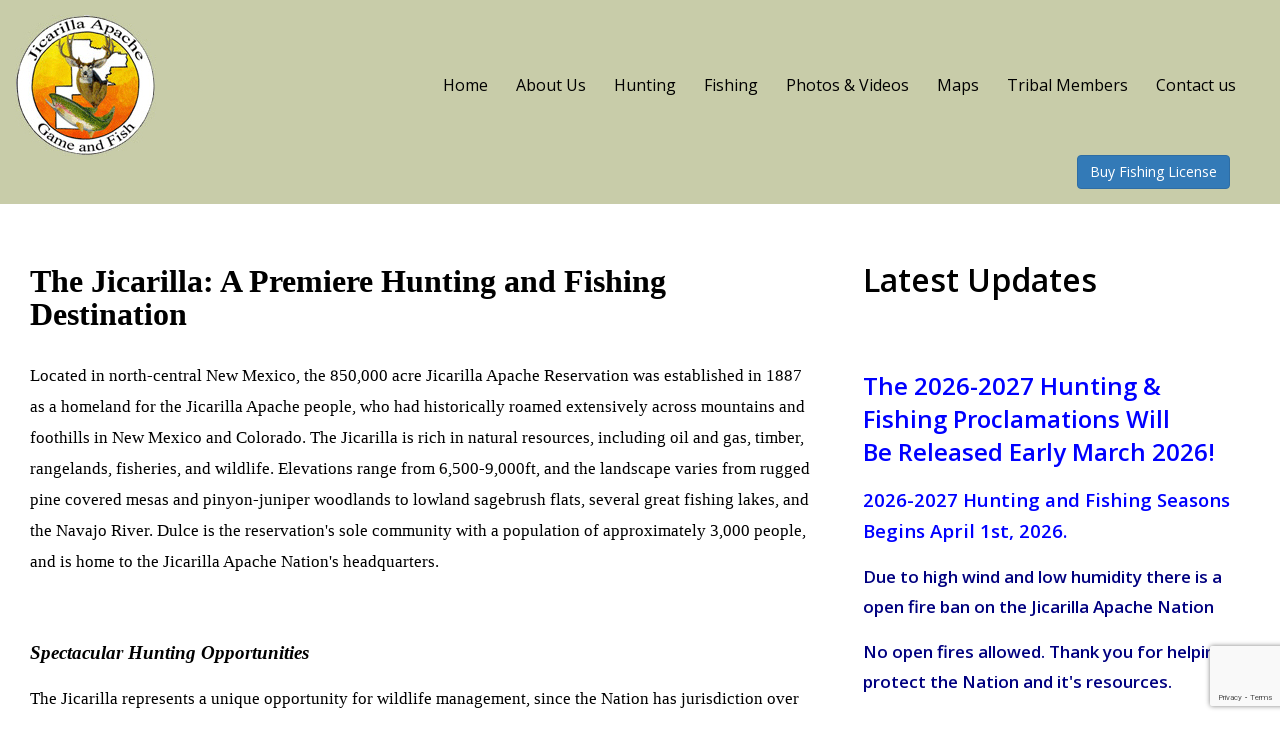

--- FILE ---
content_type: text/html; charset=UTF-8
request_url: https://jicarillahunt.com/pages/about
body_size: 6431
content:
<!DOCTYPE html>
<html lang="en">
<head>
    <meta charset="utf-8">
    <meta http-equiv="X-UA-Compatible" content="IE=edge">
    <meta name="viewport" content="width=device-width, initial-scale=1">
    <!-- The above 3 meta tags *must* come first in the head; any other head content must come *after* these tags -->
    <meta name="title" content="About Us">
<meta name="description" content="">
<meta name="keywords" content="">

    <title>About Us</title>
    <!-- Bootstrap -->
    <link href="https://fonts.googleapis.com/css?family=Open+Sans:400,600,700,800" rel="stylesheet">
    <link href="https://jicarillahunt.com/frontend_theme/css/bootstrap.min.css" rel="stylesheet">
    <link href="https://jicarillahunt.com/frontend_theme/css/style.css" rel="stylesheet">
    <link rel="stylesheet" href="https://jicarillahunt.com/plugins/iCheck/square/blue.css">
    <link rel="stylesheet" href="https://jicarillahunt.com/plugins/sweetalert/sweetalert.css">
    <!-- HTML5 shim and Respond.js for IE8 support of HTML5 elements and media queries -->
    <!-- WARNING: Respond.js doesn't work if you view the page via file:// -->
    <!--[if lt IE 9]>
    <script src="https://oss.maxcdn.com/html5shiv/3.7.3/html5shiv.min.js"></script>
    <script src="https://oss.maxcdn.com/respond/1.4.2/respond.min.js"></script>
    <![endif]-->


    <style type="text/css">
        input::placeholder {
            font: 12px/3 sans-serif;
        }
        .terms-and-policies {
            font-size: 14px;
            color: #8b8585;
        }
        .terms-and-policies a {
            color: blue;
            font-weight: 600;
        }
        .grecaptcha-badge {
            z-index: 99999;
        }
    </style>


</head>
<body>
<div id="page-wrapper">
    <header id="header" class="site-header">
        <div class="header-bottom">
            <div class="container">
                <div class="site-logo pull-left">
                    <a href="https://jicarillahunt.com"><img src="https://jicarillahunt.com/frontend_theme/images/site-logo.png" alt="Sites Logo"></a>
                    <button type="button" class="navbar-toggle collapsed" data-toggle="collapse"
                            data-target="#primary-menu" aria-expanded="false">
                        <span class="sr-only">Toggle navigation</span>
                        <span class="icon-bar"></span>
                        <span class="icon-bar"></span>
                        <span class="icon-bar"></span>
                    </button>
                </div>
                <div class="collapse navbar-collapse navbar-right" id="primary-menu">
                    <ul class="nav navbar-nav">
                        <li><a href="https://jicarillahunt.com">Home</a></li>
                        <li><a href="https://jicarillahunt.com/pages/about">About Us</a>
                            
                        </li>
                        <li><a href="https://jicarillahunt.com/hunting">Hunting</a>
                        <ul class="sub-menu">
                                <!-- <li><a href="#">Jicarilla Hunting Blog</a></li>
                                <li><a href="#">Hunting Proclamation (PDF)</a></li>
                                <li><a href="#">Hunting Application Form (PDF)</a></li>
                                <li><a href="#">Bear/Lion/Turkey Hunting</a></li>
                                <li><a href="#">Horse Lake Mesa Elk Hunting</a></li>
                                <li><a href="#">Guide List PDF</a></li>
                                <li><a href="#">Elk Hunting</a></li>
                                <li><a href="#">Mule Deer Hunting</a></li>
                                <li><a href="https://jicarillahunt.com/faqs/hunting">Hunting FAQs</a></li>
                                <li><a href="#">Waterfowl Regulations</a></li> -->
                                
                                                                <li><a target="_blank" href="https://jicarillahunt.com/uploads/file_1742834450.pdf">NTM Hunting Proclamation</a></li>
                                                                <li><a target="_blank" href="https://jicarillahunt.com/uploads/file_1740790142.pdf">Draw Hunt Application</a></li>
                                                                <li><a target="_blank" href="https://jicarillahunt.com/uploads/file_1741014273.pdf">Over-The-Counter Application</a></li>
                                                                <li><a target="_blank" href="https://jicarillahunt.com/uploads/file_1762809906.pdf">GUIDE LIST</a></li>
                                                                <!-- <li><a href="#">Hunting Proclamation (PDF)</a></li>
                                <li><a href="#">Hunting Application Form (PDF)</a></li> -->
                                <!-- <li><a href="https://jicarillahunt.com/pages/turkey_hunting">Bear/Lion/Turkey Hunting</a></li>
                                <li><a href="https://jicarillahunt.com/pages/horse_lake_mesa">Horse Lake Mesa Elk Hunting</a></li>
                                <li><a href="#">Guide List PDF</a></li>
                                <li><a href="https://jicarillahunt.com/page_elk_hunting">Elk Hunting</a></li>
                                <li><a href="https://jicarillahunt.com/pages/mule_deer_hunting">Mule Deer Hunting</a></li> -->
                                
                                <li><a href="https://jicarillahunt.com/pages/hunting Applications">Hunting Opportunities</a></li> 
                                <li><a href="https://jicarillahunt.com/faqs/hunting">Hunting FAQs</a></li>
                                <li><a href="https://jicarillahunt.com/blog/hunting">Jicarilla Hunting Blog</a></li>
                                <!-- <li><a href="#">Waterfowl Regulations</a></li> -->
                            </ul>
                        </li>
                        <li><a href="https://jicarillahunt.com/fishing">Fishing </a>
                            <ul class="sub-menu">
                                <li><a href="https://jicarillahunt.com/blog/fishing">Jicarilla Fishing Blog</a></li>

                                                                <li><a target="_blank" href="https://jicarillahunt.com/uploads/file_1740787211.pdf">Non Tribal Member Fishing Proclamation (PDF)</a></li>
                                                                <li><a href="https://jicarillahunt.com/faqs/fishing">Fishing FAQs</a></li>
                            </ul>
                        </li>
                        <!-- <li><a href="https://jicarillahunt.com/pages/camping">Camping</a></li> -->
                        <li><a href="https://jicarillahunt.com/photos">Photos & Videos</a></li>
                        <li><a href="#">Maps</a>
                            <ul class="sub-menu">
                                                                <li><a target="_blank" href="https://jicarillahunt.com/uploads/file_1545641947.pdf">Hunting Map (PDF Format)</a></li>
                                                                <li><a target="_blank" href="https://jicarillahunt.com/uploads/file_1545641919.pdf">Fishing Map (PDF Format)</a></li>
                                                                <!-- <li><a href="#">Camping Map (Coming Soon)</a></li> -->
                            </ul>
                        </li>
                        <!-- <li><a href="https://jicarillahunt.com/videos">Videos</a></li> -->
                        <!-- <li><a href="https://jicarillahunt.com/pages/link">Links </a></li> -->
                        <li><a href="https://jicarillahunt.com/pages/tribal members">Tribal Members</a></li>
                        <li><a href="https://jicarillahunt.com/contact_us">Contact us</a></li>
                    </ul>
                                        <br>
                    <div  class="pull-right" style="margin-right: 20px;">
                        <a class="btn btn-primary" href="https://jicarillahunt.com/buy-license">Buy Fishing License</a>
                    </div>
                    
                                    </div>
            </div>
        </div>
    </header>
    <main id="main">
                <!-- Newsletter popup -->
<style>
    .huntingImg {
        position: absolute;
        left: 0px;
        top: -160px;
        z-index: 0;
        opacity: 0.05;
        pointer-events: none; /* Add this line */
    }
    .FishingImg {
        position: absolute;
        left: 0px;
        top: 164px;
        z-index: 0;
        opacity: 0.05;
        pointer-events: none; /* Add this line */
    }

    /* Newsletter popup styling */
    .newsletter-popup {
        background: linear-gradient(180deg, #979d69, #cbcca9, #605e5d);
        border-radius: 20px;
        box-shadow: 0px 0px 30px 0px rgba(0, 0, 0, 0.3);
        /* Shadow effect */
        padding: 30px;
        color: #000;
        /* Text color */
        position: relative;
        /* Necessary for overlaying the shapes */
        overflow: hidden;
        /* Ensure the stripes stay within the boundaries */
    }

    /* Stripes overlay */
    .newsletter-popup::before {
        content: '';
        position: absolute;
        top: -100px;
        left: -100px;
        width: calc(100% + 200px);
        height: calc(100% + 200px);
        background-image: repeating-linear-gradient(45deg, #ff6b6b, #ff6b6b 10px, #ff4d4d 10px, #ff4d4d 20px);
        /* Different stripe design */
        opacity: 0.1;
        /* Adjust opacity for subtle effect */
        transform: rotate(45deg);
        /* Rotate the stripes */
        z-index: -1;
        /* Ensure the stripes appear behind the content */
    }

    /* Modal content */
    .newsletter-popup-content {
        position: relative;
        z-index: 2;
        /* Ensure modal content appears above the stripes */
    }

    /* Inputs */
    .newsletter-popup input[type="text"],
    .newsletter-popup input[type="email"] {
        color: #000;
        border-radius: 20px;
        /* Rounded corners */
        border: none;
        background-color: rgba(255, 255, 255, 0.5);
        /* Input background color with transparency */
        padding: 12px 15px;
        width: 100%;
    }

    .newsletter-popup input[type="text"]:focus,
    .newsletter-popup input[type="email"]:focus {
        background-color: rgba(255, 255, 255, 0.7);
        /* Input background color on focus with transparency */
        outline: none;
    }

    /* Buttons */
    .newsletter-popup .btn-success,
    .newsletter-popup .btn-primary {
        background-color: #b1b1b1;
        border-color: #c9c9c9;
        border-radius: 8px;
        padding: 12px 30px;
        font-size: 16px;
        font-weight: bold;
        text-transform: uppercase;
        color: #fff;
        /* Button text color */
        transition: background-color 0.3s ease;
        /* Smooth transition */
    }

    .newsletter-popup .btn-success:hover,
    .newsletter-popup .btn-primary:hover {
        background-color: #051abe;
        border-color: #00abff;
    }
</style><div class="modal fade" id="newsletter-modal" tabindex="-1" role="dialog" aria-labelledby="myModalLabel" data-backdrop="static" data-keyboard="false">
    <div class="modal-dialog" role="document">
        <form action="https://jicarillahunt.com/frontend-newsletters-signup" method="post" id="newsletter-form">
            <div class="modal-content newsletter-popup">
                <div class="modal-header">
                    <button type="button" class="close close-newsletter-popup" data-dismiss="modal" aria-label="Close"><span
                            aria-hidden="true">&times;</span></button>
                    <h3 class="modal-title text-center" id="myModalLabel"><strong>Subscribe to our newsletter!</strong></h3>
                </div>
                <div class="modal-body">
                    <input type="hidden" name="_token" value="VgsCcRfGuqAucSNUoUFtscBx2qTB3oFzfvzGZmYx">
                    <img src="https://jicarillahunt.com//Hunting-PNG-Clipart.png" class="huntingImg" width="500" height="500">
                    <img src="https://jicarillahunt.com//fishingImg.png" class="FishingImg" width="500" height="500">
                    <div class="form-group">
                        <label for="first-name">Select Category: <span class="required" style="color: red">*</span></label>
                        <div class="form-check form-check-inline">
                            <input type="checkbox" id="FishingChBox" name="category[]" value="fishing">
                            <label class="form-check-label" for="FishingChBox">Fishing</label>
                            &nbsp;&nbsp;
                            <input type="checkbox" id="HuntingChBox" name="category[]" value="hunting">
                            <label class="form-check-label" for="HuntingChBox">Hunting</label>
                        </div>
                    </div>
                    
                    <div class="form-group">
                        <label for="first-name">First Name: <span class="required" style="color: red">*</span></label>
                        <input type="text" class="form-control" name="first_name" id="first-name" value="" placeholder="First Name">
                    </div>
                    <div class="form-group">
                        <label for="last-name">Last Name: <span class="required" style="color: red">*</span></label>
                        <input type="text" class="form-control" id="last-name" name="last_name" value="" placeholder="Last Name">
                    </div>
                    <div class="form-group">
                        <label for="email">Email: <span class="required" style="color: red">*</span></label>
                        <input type="text" class="form-control" name="email" id="email" value="" placeholder="Email">
                    </div>
                    
                     
                                            <div style="color: #fff;">
                            <small>This site is protected by reCAPTCHA.</small>
                        </div>
                                        
                </div>
                <div id="add-error-container" class="alert alert-danger" style="padding: 5px; display: none;"></div>
                <div class="modal-footer">
                    <button type="submit" class="btn btn-success btn-sm">Sign Up</button>
                    <button type="button" class="btn btn-primary btn-sm close-newsletter-popup">Close</button>
                </div>
            </div>
        </form>
    </div>
</div>
<!-- Newsletter popup Ends-->        <section class="main-content-holder text-left top-btm-gutter8">
            <div class="container">
                <div id="main">
        
        <div class="main-content">
            <div class="title-text-holder text-left top-btm-gutter8">
                <div class="container">
                    <div class="row">
                        <div class="col-md-8">
                            <div class="less-width">
                                <!-- <h1>About Us</h1> -->
                                <h1><span style="font-family: 'book antiqua', palatino, serif;">The Jicarilla: A Premiere Hunting and Fishing Destination</span></h1>
<p><span style="font-family: 'book antiqua', palatino, serif;">Located in north-central New Mexico, the 850,000 acre Jicarilla Apache Reservation was&nbsp;established in 1887 as a homeland for the Jicarilla Apache people, who had historically&nbsp;roamed extensively across mountains and foothills in New Mexico and Colorado.&nbsp;The Jicarilla is rich in natural resources, including oil and gas, timber, rangelands, fisheries, and wildlife. Elevations range from 6,500-9,000ft, and the&nbsp;landscape varies from&nbsp;rugged pine covered mesas and pinyon-juniper woodlands to lowland sagebrush flats, several&nbsp;great fishing lakes, and the Navajo River.&nbsp;Dulce is the reservation's sole community with a population of approximately 3,000 people, and is home to the Jicarilla Apache Nation's headquarters.</span></p>
<p><span style="font-family: 'book antiqua', palatino, serif;">&nbsp;</span></p>
<p><span style="font-size: 14pt; font-family: 'book antiqua', palatino, serif;"><strong><em>Spectacular Hunting Opportunities</em></strong></span></p>
<p><span style="font-family: 'book antiqua', palatino, serif;">The Jicarilla represents a unique opportunity for wildlife management, since the Nation has jurisdiction over both habitat and wildlife, which is an uncommon situation in the west. This allows the Game and Fish Department to coordinate big game habitat and herd management strategies, resulting in spectacular hunting opportunities for sportsman seeking quality hunting experiences and trophy-class animals. Although Trophy Mule Deer are the hallmark of the Jicarilla Game Management Program, hunters are offered a variety of other high quality&nbsp;opportunities including Elk, Black Bear, Mountain Lion and Turkey.</span></p>
<p><span style="font-family: 'book antiqua', palatino, serif;">&nbsp;</span></p>
<p><span style="font-size: 14pt; font-family: 'book antiqua', palatino, serif;"><em><strong>Managing Wildlife on the Jicarilla Apache Nation</strong></em></span></p>
<p><span style="font-family: 'book antiqua', palatino, serif;"><strong>The Jicarilla Game and Fish Department (est. 1957)&nbsp;</strong>has a long history of professional wildlife management from which a world-class big-game hunting program has emerged and flourished.&nbsp; In 1982 the U.S. Supreme Court ruled that Indian tribes had sole jurisdiction and sovereign authority to manage fish and wildlife within reservation boundaries (Mescalero v. New Mexico Department of Game and Fish).&nbsp; The Nation expanded the Jicarilla Game and Fish Department (JGFD) and organized management capabilities into 4 divisions, which include 1) Administration, 2) Biological: Wildlife and Fisheries Management, 3) Conservation Law Enforcement, and 4) Parks and Recreation Divisions.&nbsp; To this day under sovereign right and authority, JGFD has sole management of wildlife, fish and their habitats on Jicarilla lands. Hunting is an important part of Jicarilla tradition and heritage and provides significant revenue to the local economy through commercial hunting opportunities.&nbsp; The Department recognizes hunting&rsquo;s importance in the community and administers a limited entry conservative harvest policy focused on providing quality hunting experiences to tribal members, and non-tribal members alike.&nbsp; &nbsp;</span></p>
<h1><span style="font-family: 'book antiqua', palatino, serif;">&nbsp;</span></h1>
<h1><span style="font-family: 'book antiqua', palatino, serif;">&nbsp;</span></h1>
<p><span style="font-family: 'book antiqua', palatino, serif;">&nbsp;</span></p>
                            </div>
                        </div>
                        <div class="col-md-4">
                            <div class="news-block">
                                <h2>Latest Updates</h2>
                               
                                <p style="text-align: left;">&nbsp;</p>
<p><span style="font-size: 18pt; color: #0000ff;"><strong>The 2026-2027 Hunting&nbsp;&amp; Fishing Proclamations&nbsp;</strong></span><span style="font-size: 18pt; color: #0000ff;"><strong>Will Be&nbsp;Released Early March 2026!</strong></span></p>
<p><span style="font-size: 14pt; color: #0000ff;"><strong>2026-2027 Hunting and Fishing Seasons Begins April 1st, 2026.</strong></span></p>
<p style="text-align: left;"><span style="color: #000080;"><strong>Due to high wind and low humidity there is a open fire ban on the Jicarilla Apache Nation</strong></span></p>
<p style="text-align: left;"><span style="color: #000080;"><strong>No open fires allowed. Thank you for helping us protect the Nation and it's resources.</strong></span></p>
<p style="text-align: left;"><span style="color: #000080;"><strong>This ban will remain in effect until otherwise noted.</strong>&nbsp;</span></p>
<p><span style="font-size: 12pt;"><span style="color: #000080;"><strong>2025-2026 ONLINE NTM FISHING LICENSES ARE NOW&nbsp;</strong></span><span style="color: #ff0000;"><strong><span style="color: #000080;">AVAILABLE:</span>&nbsp;</strong><span style="color: #0000ff;"><a style="color: #0000ff;" href="https://www.jicarillahunt.com/buy-license">BUY HERE</a></span></span></span></p>
<p>&nbsp;</p>
<h1 style="text-align: left;">&nbsp;</h1>
                                 
                            </div>
                        </div>
                    </div>
                </div>
            </div>
            
        </div>
    </div><!--Main-->

            </div>
        </section>
    </main>
    <footer id="footer" class="footer text-center">
        <div class="container">
            <ul class="footer-nav list-unstyled">
                <li><a href="https://jicarillahunt.com">Home</a></li>
                        <li><a href="https://jicarillahunt.com/pages/about">About Us</a>
                            
                        </li>
                        <li><a href="https://jicarillahunt.com/hunting">Hunting</a>
                        
                        </li>
                        <li><a href="https://jicarillahunt.com/fishing">Fishing </a>
                            
                        </li>
                        <!-- <li><a href="https://jicarillahunt.com/pages/camping">Camping</a></li> -->
                        <li><a href="https://jicarillahunt.com/photos">Photos & Videos</a></li>
                        
                        <!-- <li><a href="https://jicarillahunt.com/videos">Videos</a></li> -->
                        <!-- <li><a href="https://jicarillahunt.com/pages/link">Links </a></li> -->
                        <li><a href="https://jicarillahunt.com/pages/tribal members">Tribal Members</a></li>
                        <li><a href="https://jicarillahunt.com/contact_us">Contact us</a></li>
            </ul>
            <span class="copyright">Copyrights © Jicarilla Game and Fish 2026 all rights reserved</span>
        </div>
    </footer>
</div>
<!-- Global site tag (gtag.js) - Google Analytics -->

<script async src="https://www.googletagmanager.com/gtag/js?id=UA-137531097-1"></script>

<script>

  window.dataLayer = window.dataLayer || [];

  function gtag(){dataLayer.push(arguments);}

  gtag('js', new Date());

 

  gtag('config', 'UA-137531097-1');

</script>

<script src="https://www.google.com/recaptcha/api.js" async defer></script>
<script src="https://jicarillahunt.com/frontend_theme/js/jquery.min.js"></script>
<script src="https://jicarillahunt.com/frontend_theme/js/bootstrap.min.js"></script>
<script src="https://jicarillahunt.com/plugins/moment/moment.js"></script>
<script src="https://jicarillahunt.com/frontend_theme/js/script.js"></script>
<script src="https://jicarillahunt.com/plugins/bootstrap-daterangepicker/daterangepicker.js"></script>
<link rel="stylesheet" href="https://jicarillahunt.com/plugins/bootstrap-daterangepicker/daterangepicker.css">
<script src="https://jicarillahunt.com/plugins/sweetalert/sweetalert.min.js"></script>
<script src="https://jicarillahunt.com/plugins/iCheck/icheck.min.js"></script>
<script>
    $('#FishingChBox, #HuntingChBox').iCheck({
        checkboxClass: 'icheckbox_square-blue',
        radioClass: 'iradio_square-blue',
        increaseArea: '20%' // optional
    });

    // jQuery function to handle form submission
    $(document).ready(function() {        
        $('#newsletter-form').submit(function(event) {
            event.preventDefault();
            if("invisible" == 'invisible'){
                console.log('invisible is enable');
                grecaptcha.ready(function() {
                    grecaptcha.execute("6LeMo6ApAAAAAINEuoX7enUBwT-qsOvjLxJRnOuj", {action: 'submit'}).then(function(token) {
                        if(token){
                            console.log('Captcha token: ', token)
                            $('#newsletter-form').append('<input type="hidden" name="g-recaptcha-response" value="'+token+'">');
                            handleNewsletterAjax();
                        } else {
                            alert('Invisible v3 captcha - invalid token.');
                        }
                    });
                });
            }else{
                console.log('invisible is not enable');
                handleNewsletterAjax();
            }
        });

        function handleNewsletterAjax() {
            var formData = $('#newsletter-form').serialize();
            var submitBtn = $('#newsletter-form').find(':submit');
            var btnText = submitBtn.text();
            submitBtn.text('Waiting...')
            submitBtn.prop('disabled', true);
            $('#add-error-container').html('').hide();

            $.ajax({
                url: $('#newsletter-form').attr('action'),
                type: $('#newsletter-form').attr('method'),
                data: formData,
                success: function(response) {
                     swal({
                        title: "Success",
                        text: 'A verification link has been sent to your email address. Please verify your email to subscribe.',
                        type: "success",
                        timer: 5000,
                        showConfirmButton: false
                    });
                    submitBtn.text(btnText);
                    submitBtn.prop('disabled', false);
                    closeModal();
                },
                error: function(xhr) {
                    var errorMessages = '<ul>';
                    try {
                        var response = JSON.parse(xhr.responseText);
                        if (response && response.errors) {
                            var errors = response.errors;
                            $.each(errors, function(key, value) {
                                errorMessages += '<li>' + value[0] + '</li>';
                            });
                        }else {
                            errorMessages += '<li>An error occurred while processing your request.</li>';
                        }
                    } catch (e) {
                        console.error('Error parsing JSON response:', e);
                        errorMessages += '<li>An error occurred while processing your request.</li>';
                    }
                    errorMessages += '</ul>';
                    $('#add-error-container').html(errorMessages).show();
                    submitBtn.text(btnText);
                    submitBtn.prop('disabled', false);
                }
            });
        }

        $('.close-newsletter-popup').click(function() {
            closeModal();
        });
        function closeModal() {
            $('#newsletter-form')[0].reset();  
            $('#add-error-container').html('').hide();
            $("#FishingChBox").removeAttr('checked').iCheck('update');
            $("#HuntingChBox").removeAttr('checked').iCheck('update');
            if("invisible" == 'visible'){
                grecaptcha.reset();
            }
            $('#newsletter-modal').modal('hide');
        }
    });
</script>




    

<script src="https://www.google.com/recaptcha/api.js?render=6LeMo6ApAAAAAINEuoX7enUBwT-qsOvjLxJRnOuj"></script>

</body>
</html>

--- FILE ---
content_type: text/html; charset=utf-8
request_url: https://www.google.com/recaptcha/api2/anchor?ar=1&k=6LeMo6ApAAAAAINEuoX7enUBwT-qsOvjLxJRnOuj&co=aHR0cHM6Ly9qaWNhcmlsbGFodW50LmNvbTo0NDM.&hl=en&v=PoyoqOPhxBO7pBk68S4YbpHZ&size=invisible&anchor-ms=20000&execute-ms=30000&cb=rhlgzix1pmhx
body_size: 48656
content:
<!DOCTYPE HTML><html dir="ltr" lang="en"><head><meta http-equiv="Content-Type" content="text/html; charset=UTF-8">
<meta http-equiv="X-UA-Compatible" content="IE=edge">
<title>reCAPTCHA</title>
<style type="text/css">
/* cyrillic-ext */
@font-face {
  font-family: 'Roboto';
  font-style: normal;
  font-weight: 400;
  font-stretch: 100%;
  src: url(//fonts.gstatic.com/s/roboto/v48/KFO7CnqEu92Fr1ME7kSn66aGLdTylUAMa3GUBHMdazTgWw.woff2) format('woff2');
  unicode-range: U+0460-052F, U+1C80-1C8A, U+20B4, U+2DE0-2DFF, U+A640-A69F, U+FE2E-FE2F;
}
/* cyrillic */
@font-face {
  font-family: 'Roboto';
  font-style: normal;
  font-weight: 400;
  font-stretch: 100%;
  src: url(//fonts.gstatic.com/s/roboto/v48/KFO7CnqEu92Fr1ME7kSn66aGLdTylUAMa3iUBHMdazTgWw.woff2) format('woff2');
  unicode-range: U+0301, U+0400-045F, U+0490-0491, U+04B0-04B1, U+2116;
}
/* greek-ext */
@font-face {
  font-family: 'Roboto';
  font-style: normal;
  font-weight: 400;
  font-stretch: 100%;
  src: url(//fonts.gstatic.com/s/roboto/v48/KFO7CnqEu92Fr1ME7kSn66aGLdTylUAMa3CUBHMdazTgWw.woff2) format('woff2');
  unicode-range: U+1F00-1FFF;
}
/* greek */
@font-face {
  font-family: 'Roboto';
  font-style: normal;
  font-weight: 400;
  font-stretch: 100%;
  src: url(//fonts.gstatic.com/s/roboto/v48/KFO7CnqEu92Fr1ME7kSn66aGLdTylUAMa3-UBHMdazTgWw.woff2) format('woff2');
  unicode-range: U+0370-0377, U+037A-037F, U+0384-038A, U+038C, U+038E-03A1, U+03A3-03FF;
}
/* math */
@font-face {
  font-family: 'Roboto';
  font-style: normal;
  font-weight: 400;
  font-stretch: 100%;
  src: url(//fonts.gstatic.com/s/roboto/v48/KFO7CnqEu92Fr1ME7kSn66aGLdTylUAMawCUBHMdazTgWw.woff2) format('woff2');
  unicode-range: U+0302-0303, U+0305, U+0307-0308, U+0310, U+0312, U+0315, U+031A, U+0326-0327, U+032C, U+032F-0330, U+0332-0333, U+0338, U+033A, U+0346, U+034D, U+0391-03A1, U+03A3-03A9, U+03B1-03C9, U+03D1, U+03D5-03D6, U+03F0-03F1, U+03F4-03F5, U+2016-2017, U+2034-2038, U+203C, U+2040, U+2043, U+2047, U+2050, U+2057, U+205F, U+2070-2071, U+2074-208E, U+2090-209C, U+20D0-20DC, U+20E1, U+20E5-20EF, U+2100-2112, U+2114-2115, U+2117-2121, U+2123-214F, U+2190, U+2192, U+2194-21AE, U+21B0-21E5, U+21F1-21F2, U+21F4-2211, U+2213-2214, U+2216-22FF, U+2308-230B, U+2310, U+2319, U+231C-2321, U+2336-237A, U+237C, U+2395, U+239B-23B7, U+23D0, U+23DC-23E1, U+2474-2475, U+25AF, U+25B3, U+25B7, U+25BD, U+25C1, U+25CA, U+25CC, U+25FB, U+266D-266F, U+27C0-27FF, U+2900-2AFF, U+2B0E-2B11, U+2B30-2B4C, U+2BFE, U+3030, U+FF5B, U+FF5D, U+1D400-1D7FF, U+1EE00-1EEFF;
}
/* symbols */
@font-face {
  font-family: 'Roboto';
  font-style: normal;
  font-weight: 400;
  font-stretch: 100%;
  src: url(//fonts.gstatic.com/s/roboto/v48/KFO7CnqEu92Fr1ME7kSn66aGLdTylUAMaxKUBHMdazTgWw.woff2) format('woff2');
  unicode-range: U+0001-000C, U+000E-001F, U+007F-009F, U+20DD-20E0, U+20E2-20E4, U+2150-218F, U+2190, U+2192, U+2194-2199, U+21AF, U+21E6-21F0, U+21F3, U+2218-2219, U+2299, U+22C4-22C6, U+2300-243F, U+2440-244A, U+2460-24FF, U+25A0-27BF, U+2800-28FF, U+2921-2922, U+2981, U+29BF, U+29EB, U+2B00-2BFF, U+4DC0-4DFF, U+FFF9-FFFB, U+10140-1018E, U+10190-1019C, U+101A0, U+101D0-101FD, U+102E0-102FB, U+10E60-10E7E, U+1D2C0-1D2D3, U+1D2E0-1D37F, U+1F000-1F0FF, U+1F100-1F1AD, U+1F1E6-1F1FF, U+1F30D-1F30F, U+1F315, U+1F31C, U+1F31E, U+1F320-1F32C, U+1F336, U+1F378, U+1F37D, U+1F382, U+1F393-1F39F, U+1F3A7-1F3A8, U+1F3AC-1F3AF, U+1F3C2, U+1F3C4-1F3C6, U+1F3CA-1F3CE, U+1F3D4-1F3E0, U+1F3ED, U+1F3F1-1F3F3, U+1F3F5-1F3F7, U+1F408, U+1F415, U+1F41F, U+1F426, U+1F43F, U+1F441-1F442, U+1F444, U+1F446-1F449, U+1F44C-1F44E, U+1F453, U+1F46A, U+1F47D, U+1F4A3, U+1F4B0, U+1F4B3, U+1F4B9, U+1F4BB, U+1F4BF, U+1F4C8-1F4CB, U+1F4D6, U+1F4DA, U+1F4DF, U+1F4E3-1F4E6, U+1F4EA-1F4ED, U+1F4F7, U+1F4F9-1F4FB, U+1F4FD-1F4FE, U+1F503, U+1F507-1F50B, U+1F50D, U+1F512-1F513, U+1F53E-1F54A, U+1F54F-1F5FA, U+1F610, U+1F650-1F67F, U+1F687, U+1F68D, U+1F691, U+1F694, U+1F698, U+1F6AD, U+1F6B2, U+1F6B9-1F6BA, U+1F6BC, U+1F6C6-1F6CF, U+1F6D3-1F6D7, U+1F6E0-1F6EA, U+1F6F0-1F6F3, U+1F6F7-1F6FC, U+1F700-1F7FF, U+1F800-1F80B, U+1F810-1F847, U+1F850-1F859, U+1F860-1F887, U+1F890-1F8AD, U+1F8B0-1F8BB, U+1F8C0-1F8C1, U+1F900-1F90B, U+1F93B, U+1F946, U+1F984, U+1F996, U+1F9E9, U+1FA00-1FA6F, U+1FA70-1FA7C, U+1FA80-1FA89, U+1FA8F-1FAC6, U+1FACE-1FADC, U+1FADF-1FAE9, U+1FAF0-1FAF8, U+1FB00-1FBFF;
}
/* vietnamese */
@font-face {
  font-family: 'Roboto';
  font-style: normal;
  font-weight: 400;
  font-stretch: 100%;
  src: url(//fonts.gstatic.com/s/roboto/v48/KFO7CnqEu92Fr1ME7kSn66aGLdTylUAMa3OUBHMdazTgWw.woff2) format('woff2');
  unicode-range: U+0102-0103, U+0110-0111, U+0128-0129, U+0168-0169, U+01A0-01A1, U+01AF-01B0, U+0300-0301, U+0303-0304, U+0308-0309, U+0323, U+0329, U+1EA0-1EF9, U+20AB;
}
/* latin-ext */
@font-face {
  font-family: 'Roboto';
  font-style: normal;
  font-weight: 400;
  font-stretch: 100%;
  src: url(//fonts.gstatic.com/s/roboto/v48/KFO7CnqEu92Fr1ME7kSn66aGLdTylUAMa3KUBHMdazTgWw.woff2) format('woff2');
  unicode-range: U+0100-02BA, U+02BD-02C5, U+02C7-02CC, U+02CE-02D7, U+02DD-02FF, U+0304, U+0308, U+0329, U+1D00-1DBF, U+1E00-1E9F, U+1EF2-1EFF, U+2020, U+20A0-20AB, U+20AD-20C0, U+2113, U+2C60-2C7F, U+A720-A7FF;
}
/* latin */
@font-face {
  font-family: 'Roboto';
  font-style: normal;
  font-weight: 400;
  font-stretch: 100%;
  src: url(//fonts.gstatic.com/s/roboto/v48/KFO7CnqEu92Fr1ME7kSn66aGLdTylUAMa3yUBHMdazQ.woff2) format('woff2');
  unicode-range: U+0000-00FF, U+0131, U+0152-0153, U+02BB-02BC, U+02C6, U+02DA, U+02DC, U+0304, U+0308, U+0329, U+2000-206F, U+20AC, U+2122, U+2191, U+2193, U+2212, U+2215, U+FEFF, U+FFFD;
}
/* cyrillic-ext */
@font-face {
  font-family: 'Roboto';
  font-style: normal;
  font-weight: 500;
  font-stretch: 100%;
  src: url(//fonts.gstatic.com/s/roboto/v48/KFO7CnqEu92Fr1ME7kSn66aGLdTylUAMa3GUBHMdazTgWw.woff2) format('woff2');
  unicode-range: U+0460-052F, U+1C80-1C8A, U+20B4, U+2DE0-2DFF, U+A640-A69F, U+FE2E-FE2F;
}
/* cyrillic */
@font-face {
  font-family: 'Roboto';
  font-style: normal;
  font-weight: 500;
  font-stretch: 100%;
  src: url(//fonts.gstatic.com/s/roboto/v48/KFO7CnqEu92Fr1ME7kSn66aGLdTylUAMa3iUBHMdazTgWw.woff2) format('woff2');
  unicode-range: U+0301, U+0400-045F, U+0490-0491, U+04B0-04B1, U+2116;
}
/* greek-ext */
@font-face {
  font-family: 'Roboto';
  font-style: normal;
  font-weight: 500;
  font-stretch: 100%;
  src: url(//fonts.gstatic.com/s/roboto/v48/KFO7CnqEu92Fr1ME7kSn66aGLdTylUAMa3CUBHMdazTgWw.woff2) format('woff2');
  unicode-range: U+1F00-1FFF;
}
/* greek */
@font-face {
  font-family: 'Roboto';
  font-style: normal;
  font-weight: 500;
  font-stretch: 100%;
  src: url(//fonts.gstatic.com/s/roboto/v48/KFO7CnqEu92Fr1ME7kSn66aGLdTylUAMa3-UBHMdazTgWw.woff2) format('woff2');
  unicode-range: U+0370-0377, U+037A-037F, U+0384-038A, U+038C, U+038E-03A1, U+03A3-03FF;
}
/* math */
@font-face {
  font-family: 'Roboto';
  font-style: normal;
  font-weight: 500;
  font-stretch: 100%;
  src: url(//fonts.gstatic.com/s/roboto/v48/KFO7CnqEu92Fr1ME7kSn66aGLdTylUAMawCUBHMdazTgWw.woff2) format('woff2');
  unicode-range: U+0302-0303, U+0305, U+0307-0308, U+0310, U+0312, U+0315, U+031A, U+0326-0327, U+032C, U+032F-0330, U+0332-0333, U+0338, U+033A, U+0346, U+034D, U+0391-03A1, U+03A3-03A9, U+03B1-03C9, U+03D1, U+03D5-03D6, U+03F0-03F1, U+03F4-03F5, U+2016-2017, U+2034-2038, U+203C, U+2040, U+2043, U+2047, U+2050, U+2057, U+205F, U+2070-2071, U+2074-208E, U+2090-209C, U+20D0-20DC, U+20E1, U+20E5-20EF, U+2100-2112, U+2114-2115, U+2117-2121, U+2123-214F, U+2190, U+2192, U+2194-21AE, U+21B0-21E5, U+21F1-21F2, U+21F4-2211, U+2213-2214, U+2216-22FF, U+2308-230B, U+2310, U+2319, U+231C-2321, U+2336-237A, U+237C, U+2395, U+239B-23B7, U+23D0, U+23DC-23E1, U+2474-2475, U+25AF, U+25B3, U+25B7, U+25BD, U+25C1, U+25CA, U+25CC, U+25FB, U+266D-266F, U+27C0-27FF, U+2900-2AFF, U+2B0E-2B11, U+2B30-2B4C, U+2BFE, U+3030, U+FF5B, U+FF5D, U+1D400-1D7FF, U+1EE00-1EEFF;
}
/* symbols */
@font-face {
  font-family: 'Roboto';
  font-style: normal;
  font-weight: 500;
  font-stretch: 100%;
  src: url(//fonts.gstatic.com/s/roboto/v48/KFO7CnqEu92Fr1ME7kSn66aGLdTylUAMaxKUBHMdazTgWw.woff2) format('woff2');
  unicode-range: U+0001-000C, U+000E-001F, U+007F-009F, U+20DD-20E0, U+20E2-20E4, U+2150-218F, U+2190, U+2192, U+2194-2199, U+21AF, U+21E6-21F0, U+21F3, U+2218-2219, U+2299, U+22C4-22C6, U+2300-243F, U+2440-244A, U+2460-24FF, U+25A0-27BF, U+2800-28FF, U+2921-2922, U+2981, U+29BF, U+29EB, U+2B00-2BFF, U+4DC0-4DFF, U+FFF9-FFFB, U+10140-1018E, U+10190-1019C, U+101A0, U+101D0-101FD, U+102E0-102FB, U+10E60-10E7E, U+1D2C0-1D2D3, U+1D2E0-1D37F, U+1F000-1F0FF, U+1F100-1F1AD, U+1F1E6-1F1FF, U+1F30D-1F30F, U+1F315, U+1F31C, U+1F31E, U+1F320-1F32C, U+1F336, U+1F378, U+1F37D, U+1F382, U+1F393-1F39F, U+1F3A7-1F3A8, U+1F3AC-1F3AF, U+1F3C2, U+1F3C4-1F3C6, U+1F3CA-1F3CE, U+1F3D4-1F3E0, U+1F3ED, U+1F3F1-1F3F3, U+1F3F5-1F3F7, U+1F408, U+1F415, U+1F41F, U+1F426, U+1F43F, U+1F441-1F442, U+1F444, U+1F446-1F449, U+1F44C-1F44E, U+1F453, U+1F46A, U+1F47D, U+1F4A3, U+1F4B0, U+1F4B3, U+1F4B9, U+1F4BB, U+1F4BF, U+1F4C8-1F4CB, U+1F4D6, U+1F4DA, U+1F4DF, U+1F4E3-1F4E6, U+1F4EA-1F4ED, U+1F4F7, U+1F4F9-1F4FB, U+1F4FD-1F4FE, U+1F503, U+1F507-1F50B, U+1F50D, U+1F512-1F513, U+1F53E-1F54A, U+1F54F-1F5FA, U+1F610, U+1F650-1F67F, U+1F687, U+1F68D, U+1F691, U+1F694, U+1F698, U+1F6AD, U+1F6B2, U+1F6B9-1F6BA, U+1F6BC, U+1F6C6-1F6CF, U+1F6D3-1F6D7, U+1F6E0-1F6EA, U+1F6F0-1F6F3, U+1F6F7-1F6FC, U+1F700-1F7FF, U+1F800-1F80B, U+1F810-1F847, U+1F850-1F859, U+1F860-1F887, U+1F890-1F8AD, U+1F8B0-1F8BB, U+1F8C0-1F8C1, U+1F900-1F90B, U+1F93B, U+1F946, U+1F984, U+1F996, U+1F9E9, U+1FA00-1FA6F, U+1FA70-1FA7C, U+1FA80-1FA89, U+1FA8F-1FAC6, U+1FACE-1FADC, U+1FADF-1FAE9, U+1FAF0-1FAF8, U+1FB00-1FBFF;
}
/* vietnamese */
@font-face {
  font-family: 'Roboto';
  font-style: normal;
  font-weight: 500;
  font-stretch: 100%;
  src: url(//fonts.gstatic.com/s/roboto/v48/KFO7CnqEu92Fr1ME7kSn66aGLdTylUAMa3OUBHMdazTgWw.woff2) format('woff2');
  unicode-range: U+0102-0103, U+0110-0111, U+0128-0129, U+0168-0169, U+01A0-01A1, U+01AF-01B0, U+0300-0301, U+0303-0304, U+0308-0309, U+0323, U+0329, U+1EA0-1EF9, U+20AB;
}
/* latin-ext */
@font-face {
  font-family: 'Roboto';
  font-style: normal;
  font-weight: 500;
  font-stretch: 100%;
  src: url(//fonts.gstatic.com/s/roboto/v48/KFO7CnqEu92Fr1ME7kSn66aGLdTylUAMa3KUBHMdazTgWw.woff2) format('woff2');
  unicode-range: U+0100-02BA, U+02BD-02C5, U+02C7-02CC, U+02CE-02D7, U+02DD-02FF, U+0304, U+0308, U+0329, U+1D00-1DBF, U+1E00-1E9F, U+1EF2-1EFF, U+2020, U+20A0-20AB, U+20AD-20C0, U+2113, U+2C60-2C7F, U+A720-A7FF;
}
/* latin */
@font-face {
  font-family: 'Roboto';
  font-style: normal;
  font-weight: 500;
  font-stretch: 100%;
  src: url(//fonts.gstatic.com/s/roboto/v48/KFO7CnqEu92Fr1ME7kSn66aGLdTylUAMa3yUBHMdazQ.woff2) format('woff2');
  unicode-range: U+0000-00FF, U+0131, U+0152-0153, U+02BB-02BC, U+02C6, U+02DA, U+02DC, U+0304, U+0308, U+0329, U+2000-206F, U+20AC, U+2122, U+2191, U+2193, U+2212, U+2215, U+FEFF, U+FFFD;
}
/* cyrillic-ext */
@font-face {
  font-family: 'Roboto';
  font-style: normal;
  font-weight: 900;
  font-stretch: 100%;
  src: url(//fonts.gstatic.com/s/roboto/v48/KFO7CnqEu92Fr1ME7kSn66aGLdTylUAMa3GUBHMdazTgWw.woff2) format('woff2');
  unicode-range: U+0460-052F, U+1C80-1C8A, U+20B4, U+2DE0-2DFF, U+A640-A69F, U+FE2E-FE2F;
}
/* cyrillic */
@font-face {
  font-family: 'Roboto';
  font-style: normal;
  font-weight: 900;
  font-stretch: 100%;
  src: url(//fonts.gstatic.com/s/roboto/v48/KFO7CnqEu92Fr1ME7kSn66aGLdTylUAMa3iUBHMdazTgWw.woff2) format('woff2');
  unicode-range: U+0301, U+0400-045F, U+0490-0491, U+04B0-04B1, U+2116;
}
/* greek-ext */
@font-face {
  font-family: 'Roboto';
  font-style: normal;
  font-weight: 900;
  font-stretch: 100%;
  src: url(//fonts.gstatic.com/s/roboto/v48/KFO7CnqEu92Fr1ME7kSn66aGLdTylUAMa3CUBHMdazTgWw.woff2) format('woff2');
  unicode-range: U+1F00-1FFF;
}
/* greek */
@font-face {
  font-family: 'Roboto';
  font-style: normal;
  font-weight: 900;
  font-stretch: 100%;
  src: url(//fonts.gstatic.com/s/roboto/v48/KFO7CnqEu92Fr1ME7kSn66aGLdTylUAMa3-UBHMdazTgWw.woff2) format('woff2');
  unicode-range: U+0370-0377, U+037A-037F, U+0384-038A, U+038C, U+038E-03A1, U+03A3-03FF;
}
/* math */
@font-face {
  font-family: 'Roboto';
  font-style: normal;
  font-weight: 900;
  font-stretch: 100%;
  src: url(//fonts.gstatic.com/s/roboto/v48/KFO7CnqEu92Fr1ME7kSn66aGLdTylUAMawCUBHMdazTgWw.woff2) format('woff2');
  unicode-range: U+0302-0303, U+0305, U+0307-0308, U+0310, U+0312, U+0315, U+031A, U+0326-0327, U+032C, U+032F-0330, U+0332-0333, U+0338, U+033A, U+0346, U+034D, U+0391-03A1, U+03A3-03A9, U+03B1-03C9, U+03D1, U+03D5-03D6, U+03F0-03F1, U+03F4-03F5, U+2016-2017, U+2034-2038, U+203C, U+2040, U+2043, U+2047, U+2050, U+2057, U+205F, U+2070-2071, U+2074-208E, U+2090-209C, U+20D0-20DC, U+20E1, U+20E5-20EF, U+2100-2112, U+2114-2115, U+2117-2121, U+2123-214F, U+2190, U+2192, U+2194-21AE, U+21B0-21E5, U+21F1-21F2, U+21F4-2211, U+2213-2214, U+2216-22FF, U+2308-230B, U+2310, U+2319, U+231C-2321, U+2336-237A, U+237C, U+2395, U+239B-23B7, U+23D0, U+23DC-23E1, U+2474-2475, U+25AF, U+25B3, U+25B7, U+25BD, U+25C1, U+25CA, U+25CC, U+25FB, U+266D-266F, U+27C0-27FF, U+2900-2AFF, U+2B0E-2B11, U+2B30-2B4C, U+2BFE, U+3030, U+FF5B, U+FF5D, U+1D400-1D7FF, U+1EE00-1EEFF;
}
/* symbols */
@font-face {
  font-family: 'Roboto';
  font-style: normal;
  font-weight: 900;
  font-stretch: 100%;
  src: url(//fonts.gstatic.com/s/roboto/v48/KFO7CnqEu92Fr1ME7kSn66aGLdTylUAMaxKUBHMdazTgWw.woff2) format('woff2');
  unicode-range: U+0001-000C, U+000E-001F, U+007F-009F, U+20DD-20E0, U+20E2-20E4, U+2150-218F, U+2190, U+2192, U+2194-2199, U+21AF, U+21E6-21F0, U+21F3, U+2218-2219, U+2299, U+22C4-22C6, U+2300-243F, U+2440-244A, U+2460-24FF, U+25A0-27BF, U+2800-28FF, U+2921-2922, U+2981, U+29BF, U+29EB, U+2B00-2BFF, U+4DC0-4DFF, U+FFF9-FFFB, U+10140-1018E, U+10190-1019C, U+101A0, U+101D0-101FD, U+102E0-102FB, U+10E60-10E7E, U+1D2C0-1D2D3, U+1D2E0-1D37F, U+1F000-1F0FF, U+1F100-1F1AD, U+1F1E6-1F1FF, U+1F30D-1F30F, U+1F315, U+1F31C, U+1F31E, U+1F320-1F32C, U+1F336, U+1F378, U+1F37D, U+1F382, U+1F393-1F39F, U+1F3A7-1F3A8, U+1F3AC-1F3AF, U+1F3C2, U+1F3C4-1F3C6, U+1F3CA-1F3CE, U+1F3D4-1F3E0, U+1F3ED, U+1F3F1-1F3F3, U+1F3F5-1F3F7, U+1F408, U+1F415, U+1F41F, U+1F426, U+1F43F, U+1F441-1F442, U+1F444, U+1F446-1F449, U+1F44C-1F44E, U+1F453, U+1F46A, U+1F47D, U+1F4A3, U+1F4B0, U+1F4B3, U+1F4B9, U+1F4BB, U+1F4BF, U+1F4C8-1F4CB, U+1F4D6, U+1F4DA, U+1F4DF, U+1F4E3-1F4E6, U+1F4EA-1F4ED, U+1F4F7, U+1F4F9-1F4FB, U+1F4FD-1F4FE, U+1F503, U+1F507-1F50B, U+1F50D, U+1F512-1F513, U+1F53E-1F54A, U+1F54F-1F5FA, U+1F610, U+1F650-1F67F, U+1F687, U+1F68D, U+1F691, U+1F694, U+1F698, U+1F6AD, U+1F6B2, U+1F6B9-1F6BA, U+1F6BC, U+1F6C6-1F6CF, U+1F6D3-1F6D7, U+1F6E0-1F6EA, U+1F6F0-1F6F3, U+1F6F7-1F6FC, U+1F700-1F7FF, U+1F800-1F80B, U+1F810-1F847, U+1F850-1F859, U+1F860-1F887, U+1F890-1F8AD, U+1F8B0-1F8BB, U+1F8C0-1F8C1, U+1F900-1F90B, U+1F93B, U+1F946, U+1F984, U+1F996, U+1F9E9, U+1FA00-1FA6F, U+1FA70-1FA7C, U+1FA80-1FA89, U+1FA8F-1FAC6, U+1FACE-1FADC, U+1FADF-1FAE9, U+1FAF0-1FAF8, U+1FB00-1FBFF;
}
/* vietnamese */
@font-face {
  font-family: 'Roboto';
  font-style: normal;
  font-weight: 900;
  font-stretch: 100%;
  src: url(//fonts.gstatic.com/s/roboto/v48/KFO7CnqEu92Fr1ME7kSn66aGLdTylUAMa3OUBHMdazTgWw.woff2) format('woff2');
  unicode-range: U+0102-0103, U+0110-0111, U+0128-0129, U+0168-0169, U+01A0-01A1, U+01AF-01B0, U+0300-0301, U+0303-0304, U+0308-0309, U+0323, U+0329, U+1EA0-1EF9, U+20AB;
}
/* latin-ext */
@font-face {
  font-family: 'Roboto';
  font-style: normal;
  font-weight: 900;
  font-stretch: 100%;
  src: url(//fonts.gstatic.com/s/roboto/v48/KFO7CnqEu92Fr1ME7kSn66aGLdTylUAMa3KUBHMdazTgWw.woff2) format('woff2');
  unicode-range: U+0100-02BA, U+02BD-02C5, U+02C7-02CC, U+02CE-02D7, U+02DD-02FF, U+0304, U+0308, U+0329, U+1D00-1DBF, U+1E00-1E9F, U+1EF2-1EFF, U+2020, U+20A0-20AB, U+20AD-20C0, U+2113, U+2C60-2C7F, U+A720-A7FF;
}
/* latin */
@font-face {
  font-family: 'Roboto';
  font-style: normal;
  font-weight: 900;
  font-stretch: 100%;
  src: url(//fonts.gstatic.com/s/roboto/v48/KFO7CnqEu92Fr1ME7kSn66aGLdTylUAMa3yUBHMdazQ.woff2) format('woff2');
  unicode-range: U+0000-00FF, U+0131, U+0152-0153, U+02BB-02BC, U+02C6, U+02DA, U+02DC, U+0304, U+0308, U+0329, U+2000-206F, U+20AC, U+2122, U+2191, U+2193, U+2212, U+2215, U+FEFF, U+FFFD;
}

</style>
<link rel="stylesheet" type="text/css" href="https://www.gstatic.com/recaptcha/releases/PoyoqOPhxBO7pBk68S4YbpHZ/styles__ltr.css">
<script nonce="1unP5RKMNm6kS1vbGIFOAA" type="text/javascript">window['__recaptcha_api'] = 'https://www.google.com/recaptcha/api2/';</script>
<script type="text/javascript" src="https://www.gstatic.com/recaptcha/releases/PoyoqOPhxBO7pBk68S4YbpHZ/recaptcha__en.js" nonce="1unP5RKMNm6kS1vbGIFOAA">
      
    </script></head>
<body><div id="rc-anchor-alert" class="rc-anchor-alert"></div>
<input type="hidden" id="recaptcha-token" value="[base64]">
<script type="text/javascript" nonce="1unP5RKMNm6kS1vbGIFOAA">
      recaptcha.anchor.Main.init("[\x22ainput\x22,[\x22bgdata\x22,\x22\x22,\[base64]/[base64]/[base64]/[base64]/cjw8ejpyPj4+eil9Y2F0Y2gobCl7dGhyb3cgbDt9fSxIPWZ1bmN0aW9uKHcsdCx6KXtpZih3PT0xOTR8fHc9PTIwOCl0LnZbd10/dC52W3ddLmNvbmNhdCh6KTp0LnZbd109b2Yoeix0KTtlbHNle2lmKHQuYkImJnchPTMxNylyZXR1cm47dz09NjZ8fHc9PTEyMnx8dz09NDcwfHx3PT00NHx8dz09NDE2fHx3PT0zOTd8fHc9PTQyMXx8dz09Njh8fHc9PTcwfHx3PT0xODQ/[base64]/[base64]/[base64]/bmV3IGRbVl0oSlswXSk6cD09Mj9uZXcgZFtWXShKWzBdLEpbMV0pOnA9PTM/bmV3IGRbVl0oSlswXSxKWzFdLEpbMl0pOnA9PTQ/[base64]/[base64]/[base64]/[base64]\x22,\[base64]\\u003d\x22,\[base64]/[base64]/[base64]/DvV0qwqHCryt8wprDhMKgaVokNsO0KBljaXjDqcKbYcKKwozDkMOlelgXwp9tJ8KeSMOaAMOPGcOuJsOZwrzDuMOjNmfCghoKw5zCucKcRMKZw45/w4LDvMO3FQd2QsOzw7HCq8OTcTAuXsO7wrVnwrDDuU7CmsOqwo5nS8KHW8OEA8KrwoHCvMOlUkxqw5Q8w5E7woXCgFzCpsKbHsOGw5/DiyomwpV9wo1IwoNCwrLDmnbDv3rCs09Pw6zChsOLwpnDmVrCusOlw7XDq0HCjRLCmCfDksOLemLDnhLDl8OUwo/ClcKDaMOybsKJNcOwIMOaw4vCgcO8wqXCuh0IBgEpF0ZdcsKoKMOAw5zDgcOdwr5PwpXDo2IPM8K7Si9BOcOIU2xjw6YfwoQNEMOPX8ObBMKlRMOzA8O/w58sQF3DmMOCw5QRR8KFwoNXw6PCkS7CmMKLw6fCncKHw7vDqcOKwqE1wrpYX8OAw4dzSjjDj8O6DMK0wo4zwr7ChHXCrcK4w47DombCpcKnRi8Qw7/DhjkHVxRSZTBPVxB5w7nDuXdeK8OFZcKXJTApVcOKw57Dn0pQXmbCpi9/[base64]/DrcKkMsKJwq3DlQdBw77CnsKGwohBSDrCm8OzWcK8w7XCvV3CvkQaw58/[base64]/CsmbDiB8VfDLCo3UsfsKIGcKSP8OAWsO6G8O2blzDlsKNE8OPw7PDq8KSKMKJw7lEO1/CllnDtAzCr8Ovw45RAW/CkhvCk3BIwr5jwq9Dw5VXRntwwpwXDcO5w7xxwpNoPnHCn8Omw7HDrcOAwo43TTnDsh4cGsOoacOXw5shwqXChsOjGcOnw5bDtXLDtz/CsmjCkWzDlsKgIVXDukVHEHTCvMOpwojDgMKXworCtsOmwq7DtTJsYChvworDqhRgF3MSPAc0XcOTwqfCiB8Vw6nDpBZuwpZ7dsKQAsOfw7DCocOfehbDosKxLVodwpnDu8OicwMnw61Uc8OQwpPDk8OlwpNxw5A/w6PCt8KWFsOAK2MUEcOpwrAtw7XDqsO7RMOnwpHCq3bDjsOvEcO/FMKlw6JTwoXDijVfw4vDqMOCw4vDrgXCtcOPRMKfLE8TER0bRR1Lwo9UXMKULsOEw6XCisOhwrDDgQPDrsKYDEvCvH7Do8OFw5pEHTsGwoVVw4VPw7nDpsKNw6DCu8KZZcOqPHsZw5A4wrlMw4Iuw5HDm8OHWQHCrcKrSnzClh7DgS/Ds8O0wpjCtsOvQcKMesKCw41tP8OROsKow400XknDrH3CgMO4w6/[base64]/Dn8KRwp7DlMK9w7YCclDDj8OhB8Odwr/DpHR0wqnDgXxiw7Ypw7E1AMKXwrUyw5xzw4HCkDdnwozCuMKCYl7CrUoKOTBXw6sVDMO/ADQowp4fw5zDl8K+DMOYRMKifgbDvMKlRB/CqcK2A0k2AsKlwo7DqT7CkDU5IcKHa3rCisKtQntNUsOow4jDpsKGDE9/w5jDthnDmsK+w4rCpMOSw6kXwqXClhgEw7RzwqBAw58laQrDscOGwrxvw6AkO11Iwq0qO8KSwrzDmH5oZMKQT8Kpa8KIw73Dr8KqWsKeBMOww63Cg3rCr0TCp3vCmsKCwo/[base64]/[base64]/CusKEc8KQV8Oow5fDrsKuS1cba1rCucOsRCzDk8KaB8KhcMKUUCvCvXliwqrDvCzCnFbDkmMAwo/DocKxwrzDrHxeZMO2w5I9cDI/[base64]/CtcKgZ2UiwqPCt8O9S19CEsK3bF7CgsKOXnrCqcK/w7J9cW9FPMKUNsKuEhJKHGXDhnLCtiUVw4jClcOXwr5NVgHCnXMGFMKWw7fCjDPCpyTCtcKGccKPwow0NsKSE29+w4lnJ8OlJwJqwrXCom0wYTp9w4nDvWoKwoQiw5syUXApfMKFw5Vtwp5sfsKLw74wMMKPLMKXKxjDjMOYeitmwr/ChcObUiosHhbDv8OOw45FCG8ww74mw7XCncO6XcKjw64bw5fClGrDkcKTw4HDl8OFdcKaRsOxw4LCmcO+SMK0dMO2wpzDgz/CuWTCrk12IijDosOEw6nDni7ClcOrwqd0w5DCvxYuw5vDoAkRcsKVcH/[base64]/DnMOjwqR1w5kPwo0owohDRMOHV2xCL8OfwqTCtWwTw6nDrsKswp1uaMKbBMOQw4NLwo3CnhbCp8KAw7bCrcO6wrFXw7HDp8KhbzNMw7/CrMKCw4ocTsOORA1Ewp95bkHDpsO3w6N8d8OPcgJxw7fCpHJ7Zm56G8KOwp/[base64]/CqcKCwrAzacOgw5oXwoTDn8K6w6QYw7rDrRjCpcOxwpsPw6DDk8Kewrx6wr8/[base64]/ChT7Col/DncOkw5xxQmPDq8OpdEttw7ciwpwhwqjCncKaVABCwr/CocKuwq8XYGHDhsOnw7PDhnZ1w7TCksKpKwc2J8OYF8Orw6XDmzLDhsOhw4HCqMObO8OpS8KiLsONw4fCrWnDu21Cwp7Cq0RSJThwwrwWYmM8wonCi0bDqMKHDsORb8KPdMOMwq/DjMKnZcOqwr/CmcOSfcOkw6PDn8KefxfDjivDuH7DiAtgeQoawq3DviPCp8KWw53CsMO2wrdqNcKMwr5bEDJ9wrh3w5RIwqnDmVkgw5LClAtQFMO5wpLCn8Keb1XDlMOnLsOKCsKoNxUDUWzCr8K9esKCwptuw7bClRhTwqsyw5TCv8KVRX9QYTAFwrbDtArCoW/CnlfDjMOWP8Kcw7HDsg7Dj8KBWjjDiBp8w6IiR8Omwp3Dr8OFK8OywrrCucK3LVDCrEjCuBvCmGXDjh5zw5UOQMKjY8O7w6J9dMKZwq/DusKowrI0UmHDgsO6RUQYK8KKVsO/eXjCpU/[base64]/XgjCrcO4RMKwa8OtasKDWF9pZ0fDmUHDvcOgUMKjZ8O4w4XCtQvCjsKVTncNCnPCqcOnUzsWHkRFJMK2wpjDr0zCqjvDi00rwqdyw6bCnQfCsmoeQcO4wqvDgH/Dr8KKKx7CnT9MwofDuMOTwpdJwrQyfMOLwqPCiMOpCWBTNx7CkDxKwqQewoFARcKpw5fDj8O0w7cDwr0MeSgXY0DCjMKpASfDmsO/ccODShHCo8Kow5TCtcO6aMOVwrkmfAsZwoXCt8OYG3HCjcOjwp7Cq8OXwoMYE8KIZGIJJF9oJsKccsKxS8OXX3zCiRvDp8OEw4VrRD3DhcKVwo/DmWZeS8OYwrZQw69Nw5Ifwr7Cl1YJQT3Dn23DssOKb8OKwolQwqTDqcOpwo7Ds8KNEWFMaGnCjXJ6wpDDqQF/IcK/McK+w7TDlcORwpXDg8KTwpNpYMOzwp7Cg8KLGMKdw6gbUMKfw4TCqMKKeMKXFxPCuSzDi8Ojw6pKYV8AfMKKw7rClcKlwrBfw5xww6YmwpwqwoQww6d/AcK0J0M9w6/[base64]/w6RYwo8HAcO4wqjCumrCmcKRNMO7ecKQwrXDjkvDiCYdwovCvMOyw7YEwoFOw7vCscKXTFrDgw99IE3DsBfCgwnDsRFAJFjClMOGNR5awrbCnk/DhsObBsO1MFRzW8OvWMKQw5nCkELCjMKSNMOaw77CqcKjw7hqAmDCjsKHw74Mw4fDpsO/O8OVaMOQwrHDqMOtw5cYZMOpJcK1bsOCwq42w4N6YEpqSA/CksKtER/DhcOzw41DwrXDisOpFj/DjX9IwpTCqi0XNEUhLcKidMKGHGpMw7nDi3V9w7fDhAxkKMKPQxHDicOuw5Maw5p3wos7wrDCnsKLwoTCuGzCtHJLw4ladMKZdVLDtcOPC8OMNFXDmwtBwq7CiW7Ch8Kgw6zCikMcHjbCg8O3w6J9cMKhwrFtwr/DgS3Dmjstw4oiw7onwp7DuANUw5MjMsKjVgd8dCvChMOcZw/[base64]/CvMKMwplVw5VQdcKLC8O9F8K1S8KnPsOMLW3CvEXDnsOzwrrDpX3CjiUTwps6KXPCtMKcw7/DncOmKGnDhRrDjsKCw6LDgn1LcMKxwp17w7XDswPDmMKDwp4uwpFvZUfDqBI9DgvDhMO6QsOLGsKCwpPDhTAzWsOZwoUnw6DCjHA4WcOwwrE4wq7DgsK9w7NFwroYIVIRw4UsAj3CscK4wr4iw6jDvzx4wrQdE39KW17CgUBhworDsMKQdcKNKcOmTh/CicK6w7LDpsKZw7RAwqQYFArCgRHCkT18woHDlUIqB3vDqEFBVhssw6bDl8K2w7NVw5fCjMOgKMOGHMKiAsKKIFJ0wrfDnDfCuA7DuxjCgGTCqcKxDsOsXn0fM0FqFMKFw4gFw654W8Krwo/DrW1nLT8Owq3CiTZSYQvCnnMzwo/[base64]/CicKIwpPCnwjCpcKqworDsydNVBkywpXDs8OwT0IYw7pgYwkKPTXDpicJwpTCoMOUG1E6RHYEw67CuBbCtxzClMKVw67DvxsXwoFuw4ZEccOsw4jDuSdowqckKF54w7sKccO2OD/Doh4fw58Cw6bCnHZYOQ90wrYfKMOyNHlBBMKHR8KVGjdGw7/[base64]/Dp13DiG3DrjHDk1wtFVUsesOGwrfDoj1eSsOYw70fwobDi8OZw7piwpBFX8O8RsK6AwvDtcKWw4VYd8KMw7hGw4LCnybDgsOfDTbDrn8GYwDCoMOHbsKXw5kLw4TDocOYw4jClcKEFcOew5p8wq3CuzvCjcOrwojDsMK0wo1qwr5/YnVpwpkbNMO0NMOAwrg+w67CicKJw6Q7OWjCpMOywpLCuzPCpMKMMcOuw5/[base64]/CkcOCTHTDjMOtXcKtwo7DvDQlNcKFwoB8XsOhw5dFasK8CcKHfW5ywq/CkMOFwqjCimAgwqVZw6HCojvDtcOdZlVzw7xOw6BIXmvDu8O1f2LCoB0zwrRvw5giScOUbCEYw4TCsMKBM8Kkw4gcw6xMWQwpdB/[base64]/wr/DocOjCCx8w4rDmsKHwqZUw4vCrMOIwrHDo8KYCmjDiHjCimzDtl3CtsK0Dm/DiFcoXsOYw58YMsOBGsOAw5UYw4TDumTDkj4Xw4LCmsO8w6ktXMKOFR8yB8OwP3LCvwTDgMOwdSURRcKPaDEZw6dvaXXDv3tLKlbCkcOEwq0iaUDCp3zCq2fDiAo3w457w4PCi8KowqfCrsKxw5fDrE/CgsKuHhDDucOxLcKawrgYFMKWSsKsw5Qww4IILkjDrDLCl0k/RcOQJiLCmk/[base64]/OHcNwrfCmzlzasKww6jCohM6Qx5Uw67DoMO8ccOtw7jCnzNiF8K2ZUrDi3zCpF0Iw4clDMO6csOQw7zCohvDulMFOMOkwqB7QMO3w6fDncOWwog6LW8Nw5PDs8OYW1MrDDrDkjEvdcKfesKzKUBxw5XDvRvDmsO4c8O3B8KyOsOVUsK/KcOtwqV6wpx5KwXDshoFHGbDkQ/[base64]/w7DCkGEMbcKkwrpBwqVYY8K6w5rCgMKAL3HCkcOnen7CiMO2HWnDmMOkwqjCrXDDvRrCqcO5w5lFw7vClcKqKGXDmRnCsXLDoMOkwqLDkw/DmmwQw7gLI8OiRMOdw6fDoRnDix/[base64]/Co3NDwqEwwrrCoE9tBFjDilXCo8K/w5Fxw51qQMK/w6DDryDDncOTwqAEw6TDo8OCwrPCu3/[base64]/CsMO4w4xMY1U+LcOqSyoqOUEtw7/CqMKYd09Zfn1IAsKgwr9Kwq1MwocpwoAPwrXCsWYaJcOJw4IteMOlwonDpFwzw6PDr1vCssKCRW/CnsOPSRkww69Qw5NQw6xmYMKoc8ObLUPCs8OFIcKPQw5fXcOmwqwYwppCK8OJT0Edw4vCvFcqC8KTLUbDtFXDhsKpw7PCiClLQ8OGF8KFf1TDjMOANHvCjMKedjfCrcOXWzrDuMKsOFjCp1LDo1nCr07DkV/DlBMXwqXCrMONQ8KSw7odwq4+woDCgMKDSiZfInBBwp3DhsOdw44ewrfCkVrCsic1KkbCjMKzdD7Dh8OOAE7Dg8OAYWPDny/DlsO5CzrCpybDqsKmwp8ucsOWW3xpw6VLwpbCssKrw6RELi4Sw5vDi8KuIsOzwpTDu8Oqw49pwq0JERxBPi/DsMK4aUTDo8Ocwq7CrHfCuB/CiMKEJsK5w6NzwofCjXReEQhRw7LCh03DqMK7w6bCkS4jw6pGw6d8McO1wpjDnsO0McKRwqtuw6tQw5Y0R2pWQRbCnG7Cgm3Dk8ORD8KMKigIwq1EN8OvaThbw7rDu8KrRW3CssKCGW1dV8KdTsOQCWvDt380w7t2PlzDmRkCOTvCo8KqMMOew5/[base64]/Dm8Kiw4k0w75Swrl/[base64]/DkF8GcjJmYMKfR8KxcQHDoy94w7UJCy7DvcK6w5fCi8K/DAAHwobDh0xOSwzCp8KjwqnDt8OEw5/[base64]/DkMKWwqfDoFFRwrlHwpI5HHd3wpXDqMKoBsOzAMK+KsK1WmAIw5Z3w5HDnmrDlQzCm1ATJ8KywptxNMOjwqtVwq/Dm0PDiHMCw4rDtcOuw5PDncOUH8ORw5HClsK+wrBqXMKJeDlYw6bCu8OswonCtVsKDDkGEMKdf2bCgcKnXDzDn8KWw5/Do8Kgw6TDscOARcOSw7/DuMO4QcKtX8OKwqceCEvCi2JUTMKAw4HDjcKWd8KeXMO2w41mAF/CiRjDm3dsBQ9XWg50M3MawrQFw58swr3CgMK5P8OCw4/DhQdEJV8dA8KJXyrDj8KXw4rDg8OlUmHClMKrc1rDhcObXWjDsWFZwqbCri4cwrjDihx5CC/ClMOSRnwpaQ9Mw4zDmlx2V3E0wpISa8OBwqdWTcKDw51Bw7IIW8KYwoTDs1tGwoLDgDXDmcOoVEXDiMKBVMOwEcKTwqrDkcKoEkYNwoHDpRJTRsKBwqgMNwjCiSBYw5pXIz9/wr7DmzZDwqnChcKdSMKJwq7DnzLDjVR+w7zDoDgva3xfQnrDkmAgEMOOYFjDpsKlw5J+WgNUw6MZwowcJ2/[base64]/DoVDCoMK5KTnCpsO4UMK5XsO/[base64]/CscKgw7ZYwpDCrVk1ST4FwoMowojDkDrCpU1bwpbCvRlcekXDjFtjwqjCkR7Cn8OpXU9tH8Onw4HCqsK7w6ArPcKEw4/ChRPDoiPDhmFkw4spRQEXw4xVw7NYwoECScKAZzPDncOXazfDk0vCmC7DucKmaHcqw5/CuMOJUCbDscK4X8K1wpYOaMOXw48cal9FeyEMw5LCucOGW8KNw6nDjMK4UcOMw7VsD8OZDlDCiT3DrGXCrsK7wr7Cpjo0wqVGJ8KcHsKCOMKQA8OLexDDmcOzwogqcQnDoUM/w6vCkhIgw5VrTSR9w7hpw7N+w5zCpsKDbMKsXh4Jw5QLS8KiwoDDhMK6SWnCl2JUw5Zlw4/DvcOSP3PDk8OMLV/DosKGwqbCq8KzwrrCnMOeYsOGJHHDqcK/N8K9wqYYTjHDh8OOwqZ9YMOzwqLDi0dTRcOgJsKPwrzCosKdCiHCrMKXQsKnw6HDsy/CkAXDt8KKEgE4wpTDj8OXTg8+w61Lwq0NPsOFwqJIHcKTwrfDoyrCiyw9BcKiw4/CsDhvw4/CjCBpw6dUw7UowqwEOHnDtBrCnV/Do8OiTcOMO8Kfw6rClMKpwroUwonDlsK4D8Okw7tfw4VJYjsJEhU7wpjCoMKFKAbDs8KoZMK0L8KoHnXCpcOBwp3Dp0gcWC3DqMKyccOUwpEEdCnCr2pZwp/DpxrCh1PDuMOKZcOgTQ3DmxzCtTHDicOYw67ChcOVwoPDpg0swpXDiMK5fsObw5N9QMK8VMKXw4gDDcKPwoc5ccK8w4PDjiwCdEXCnMOOaR1rw4Fvw5/CmcKfNcK4woJ5w5HDjMOGKyJaD8OCAMO1wpzCgV3CusOUw7HCvMOxGcO1woPDh8K/JQbCpMK0J8OmwqUgAzUpAcKAw79YPsOuwqDDpCjDgcK1GS/DtiLCusKJIsK8w6TCvMOyw4UEwpYgw64qw7lVwpvDmWdPw7DDhcKEbGRfw7YqwoJ8w708w40bNcK7wrnCsQFFGMKOE8OOw4/DicOLFAPCuXLDmcOEH8KZY1nCvMK/wq3DvsOdX17Dl1gIwpg6w47DnHFOwpAUZwfDksKdJMO6woLClRgHwrlnBwTCiCTClCwdG8OADUPDmn3DvBTDjsKDT8O/VHvDlsOXAQEGb8KQWEDCscOZFsOkbMOowp1HZgXDjcKDBsKQJ8OvwrHCqMOSwpjDtU7Dg1wADMOUYmfDo8KTwqwRwoXCisKewr7CmSMPw54uwp3CqF/CmwBUGTF/LsOWw6DDtcO5GMOLTsKtScKUQn1EUzB3B8K/wotzRQDDgcKjwqDCpFUow6nCin1LKsKvfQLDhMKHw7nDv8OjdQZjDcKucHbCsypxw6rDgsKVL8Oswo/DpCvCpE/DgzLDpF3ChcOswqHCpsKrwpkBw73DrG3DhsOlOSZJwqAIwofDsMK3wqvCl8KNw5ZgwonDg8O8GmLCizzCjk88MMO/csOWHn5SKRHDs3kXw74/[base64]/DucOawoXDn8KtLRHCqxk7woMqM8KsIcOdRB7CiAcnYQQFwpTCk1UmchBGUMKvW8Ocwo1jw4FcZMKJYxbDqxjCt8KGaVHDkVRJOsKLwr7Ch3HDucKHw4o5QQHCqsOTwp7DiHIDw5TDl1zDsMOIw5PChibDtXPDhMKcwox4K8OCQ8Kxw7g/GnXCvVB1WsOqwqRwwqHDt1/[base64]/Ck0jDgcO2DBVMJ8KrworDmycBXQvCg1rDjiVIwp/Dq8KeYiLDjTkrSMOSwoHDt2nDs8OewpgHwoNlKmwCDlJyw5rCq8KnwrMYHkzCuSnDnsO2w47DoCzDqcKpFSDDlcKSOMKCTMKHw7jCpAvDosKmw4DCtQ3DqMObw5vDusOzw65Rw5MLZcO3YgfCqsK3wrzCiUjCkMOGw53DvAsAHMOgw6/DnyPCsmTClsKcXUjDgTDCnsOWTFHCm110dcOCwpXDiyYaXi/Cs8Kow5QWbFcSw4DDuxvDjQZfU1pkw6nChAQnG1MebCzCmwNWw6zDvg/CrBDDq8Ojwo3DqlJhwqRwQcKsw73Dk8KOw5DDuAEXwqpWw7/DrMK0J0I9wpDDmMOywovCtSjCrMO9eRxPwqFlVhQUw5/Cnywfw6EFw6MEWcOmdXERwo1+O8Oyw7UPC8KKwpDDpMObwo9Jw7vCrsOHYsK0w5nDuMOQH8OXScKow7Y9wrXDohthO1XCthIhXzDCisKFwrTDsMOQwoHCksOhw5rCvk1Ow5zDgMKDwr/DtS5uAMOYfz0kdhPDuhjCmW3CrsK1BsObZgQQFcOxw7pQUcKVEMOlwrYLLcKUwoTDi8KKwqc6Ty4jfXozwpbDjFBaHMKIXFzDicOAdHPDiS3DhcODw7skw5vDjMOlwqgxRsKEw70fwqHCumDDtcOqwooPVMO0Yh3DjcOQdwUPwo1IQXHDpsK6w6/[base64]/wrZVVGfConYLwpLDlzFcVipbw4/DusKWwoktUQjCucOYw60jCyhyw6UNw7h+JsKfNyvCnMOXw5rClgY6E8OCwoYOwrUwUsK6IMOawohGEUUXGsKcwq/CtzDCoD04wpJcw5/Cp8KHw71FRFbCuF18w5QmwovDmMKOW2sbwpvCmGs4Jg8Jw7PDmsKOS8KIw5TDr8OEwrfDt8KbwogGwrdjFy9XS8O+wqXDnBcdw6HDscKXScKfw53DicKsw5HDscOQwp/[base64]/CvnwjCE/[base64]/JMO4O1vDlBwvQMK2TsKzwpfDpVIiVgXDo8K9w7DDh8KEw5EyCFvDphfCkQIjI2U4wqN8QMObw5PDncKBwpLCksO8w5PCisK7FsKgwrE2LMO6MjcTSUfCqsOmw5sgwqYVwq40Q8KwwoLDiVFjwqE7fkRXwrhvwohPBcKMbcOOw5/Dl8Omw7NWw7/CvcOzwrDDqcO8TTXDjy7DgxYwKygmH2rCuMOLIsOAfcKHLsO9MMOwR8OxKsO1w6PDqg81FsKibG0Aw5nCmQHCh8KtwrHCvzfDlBs9w6EwwozCokEPwp/CoMKiwobDrGbDryrDiTrCvmEew6nCumQVMsKjdRjDpsOOGMKuw5/[base64]/Dp13ChcOLwobDrcK2QBTCrMKfwp0XwqvCj8O+wr4KcsK3aMO4wqbCmsO/wpVkw7YYJsKsw7/DnsOcBsOFw5wyEcOgwqRxSRrDjgHDs8OVRMOxbMKAwpTCkDY/cMOKCMO9woNow7N/w4ttwoBqJsOLIXTCundAw544QmRyJmzCpsK7wrwyRcOBw4TDpcOyw4ZxSTwfGsOnw6paw7l7OQguH0HCv8KkIm/DtsOOw5wcBBjDlMKtwovChEbDkUPDq8K5XS3DgloRcGrCs8Ohwq/[base64]/w6E/w4TCjXhIOsO2w6M8w4p/wr7CsEhvMXjCjcKvZDUsw7rClsO6wr3Dj0nDi8KWFlojORA3w6I8wozCu0vCkHJpwrlOTzbCqcKPc8O0X8O0wrjDjcKTwr/DgRjDuGVKw7LDqsOGw7hfXcK1a07DtsKkDFXCoB0Nw4dcw7h1H1LCp19Ew4jCiMOvwq8Vw7cOwqXCj2V+X8OKwp8lwrUEwqo/KH3CoW7DjwpLw5HCh8K1w4rChH0xwqduKCvDjxPDl8KoZ8OwwrvDvinCv8OMwrFwwqUNwrJNClzCjg0oNMO7wpgDEHLDucK5w5ciw7M6TsKcesK+JiRPwrVVwrlBw7g5w6hvw5UzwoTDrMKND8OGc8OFw4hJR8Knf8KZw65xwrnCv8OXw5zDiU7DvsK6eQAYLcK/[base64]/Cq8OnZsKFcgjDiMKze8OTw4ROwrTCol/[base64]/DgHl7CmvCjMOzR8O+woZGOsKmw57DmMK7wpvDqcK9wqXCqTPCmMKHXcK+CcK4RMOvwoprDcOqwoELw6x2w5I+e03DksK9bcOfBw/[base64]/CscKkCsKMPcKpw7XDqDjDnEzCkR86wqJvw7fCum4DIE9HUcO6dhRhw4vDkFrCscK1w5Rpwp3CnsKBw6LCjMKSw61xwqzCgmt/w5/Cq8Klw6jChsOUw6nCqx4Uw4RawpHDicKPwr/Ck0XCtMO8w71CMgxCGWDDhFphWhXDmDfDtzpFVsK6woPDuWjCqXF5I8KQw7QRC8KfPjnCsMKiwotbKsOvBgvCocO3woXDssONwpDCvxPCnhc6TQk1w5rDucO8CMK/SFdRD8OSw6tWw7DCm8O9wojDsMKIwqnDi8KrDn3DhXJQwqpGw7DDiMKefDHCoiVRwqInwpnDiMOKw43DnkQTw5jDkiZ4woAtER7DnsOww6vCscOJU2RrfTdLwpbCrcK7CwPDm0RKwrfCtDNxwoHDj8KkQ2XChhnCtCPCgTjCicKbSsKOwpIsLsKJZ8Orw7U4SsO/wrBJO8KKw7x/TCrCjMKvZsOVw4hOwrpjMsK9wofDjcObwrfCpMOkdDVzQFxjwrA0Ck3Dv015w4TCkUsvdkPDp8KmEV8nOCrDqcKfw4dAwqPDqEvDnXDDnD7CuMOUc2c/FGwkLCoTZ8K7w7YUBiQYf8OyQ8OXHcOcw7U9TmQ+UgM1wpnDhcOgfFclHj7ClcKewr4/[base64]/[base64]/[base64]/DncOZwpUVwodGFTIjSXZcCcOdw4xnblcKwrNWW8KtwpHDssOgOxPCvMKRw6xqchvDtjJuwot7w58dKsKFwoTDuxEbRsOJw4Iewr/DkGPCscOxP8KAMMKIKFDDuSDCgsOVw5PCowkiVcONw4DCr8OSDnbDqMOPwokGw4LDusOnE8OAw4jClMKqwrXCjsOmw7LClcOhdsO8w7/CsG5LMG3CncK9w5bDjsOSDjQZCcK4KUZGw6Uow6LDvcO+wpbCh37Cj10Lw6dVLMK1JMOpbsK4wo0gw6DDkmEwwrt/w6DCocKRw5Uyw41JwobDp8K6SholwphNHsKPasOwSsObbQzDuRwaWMOdwonCk8OvwpEywoogwpxIwopswpkWZ0XDrilXaHzCgMKIw7cBA8Ojwrosw6PCpALCmw0Aw7LCh8Oawrc5w6c/I8KWwrdbD1NlZsKNdhjDnjbCuMOYwpxPwqVAwoPCkErCkkUGTUIAVcOnwrzDh8KxwrpbRRgvw5U3e1HDj1c3TVMhw4pMw60oIMKSHsKzcmDCu8K3NsONOMKzPW7Dn3syOCJLw6JKwoodG2EMAV4Cw4HCvMOzH8Ouw5XDkMKIf8Kpwq/CtQMLe8K+wpQPwq1+RmzDjWDCo8OEwp7CqMKCwoHDs09ww4bDp0ddw5A8QEdyd8KlW8KmP8OPwq/Ct8KuwqPCpcKUGlwQw5lfTcOFw7nCuVEXQMOCY8ORdsOUwrfCoMOHw53DsEM0acKUE8K4WkEmwrvCo8OPL8K3O8OsQURBw53Cnmp0Fgwuw6vCgCjCv8OzwpPDk33DpcOHY2LDvcKRNMOlw7LClHw5acKbAcOnfcKXRcOtw5/CpHHCq8OTTCA/w6d1I8OmSEMRCMOuD8Odw6vCusKzwpTCpMK/[base64]/DvMKzw4UETVbDjEVRIsO9N8OXwovChRLCql7CiMOEYMKUwpPCg8Khw6siAzvDucKMfMKTw5JGJMOnw50jwpzCqcKAJsKpw7oIw6wwZsOYcUXCgMOVwo1Rw7DDvsKow7vDs8OzFS3DosKVPQnCmX/CrUTCpMKgw7cKTsOvWHpnBxVqGwsqw4HCnSAEw4rDlnvDtMK4wqMnw4vCuVI0PxvDiF06G2PDtzE5w7orADHCsMOSwqzDqzFXw7Vtw5/DmMKBwovCunLCqsOEwoYYwrnCg8ONPMKdJjExw4YtOcK6fsKzbhtcfMKYw4/[base64]/Cnm3CiQvCtMKwW8OOw5DDkTh4w6obw7EVwooGw51nw59qwpkqwrXCtzjCoCXCvDzDkFsIwrsnGsKpwr5CdTNLP3Uyw7xjwrQ6wpnCkU4eQcK0bsOpYMOZw6LDqCdqPsOJwo/CvsKUw5vCk8Kxw7PDuVpewoQ5HwjCk8OLw4FHDcKQAWtywqAKasO/wqLCg2sOwobDvWfDkMODw4YWECrDu8K+wrofGjbDjMOvXsOLV8Onw742w4EFBSvDh8OdOsOmGsOCEmTCsHEcw7fDqMOBGR3DtkHCjAYYw73CmjBCL8Oke8KIwr7CunBxwrbDp2vCtkPCnUPCrQnCkjjDncONwroLQcOJUXnDq2jCgsOvQsKND1fDlX/CimDDmj/CmcOmBydawr1Yw73DicO+w7fDjUHCi8O7w6fCo8OzeQ/ClS/DpcK9IMOhLMO8fsKbI8Kvw4bDn8KCw4saYRrCuiHDpcKeRMKuwonDo8OLBwJ4AMOPw6hAL10Fwp1FXhDCgsOuCcKSwocNWMKOw78nw7nDgcKLw63Dp8OxwrvCk8Kkc1nDoQMiwq/CiDHCgXjCmMKkOMKTw61eJcO1w6pbIMKcw4JjYCdQwoxxwqvCqcKMw4XDt8O8UBdyScORwqLDoDnCkcOSHMOkwobDpsOlw7/CgwfDpcOGwrplOMOJKnUhHcO6AXXDmkU4ecOxG8KkwrFpHcO6wp3CrDshI1cpw70HwrXDjcOywr/CrMK+Sy1ubsKow7spwqPCoFhpUsKZwoHCucOTDzQePMK6w54cwqXCu8KXI27DrV/CpsKUw7dxw6zDrcKscsK1ZjjDnsOGLk3Ct8Kfwp/CgsKRwpJuw5jCmsKYYMKxVcOFQSPDm8OcWsKgwpo6WlJBwrrDsMOZLEUVJcOGw4cCwrzDvMOpKsOgwrYGw4ItP25bw7V/w4ZOESlOw5gkworCgcKqwoLCkcOLK2zDvlXDj8KVw5Viwr9qwoJXw6Y+w6pfwpfDtsOlJ8KuVsO1fEIjwo7DpMK/wqDCu8OowoBbwp7ClcODdWYNJMKiesOgJ2lewqnDusKnd8OyPGpLw7DCvX/[base64]/JmDDqsK4XXHDm8KLw6jCi8KdYGvCvcKtQsO9wrgqwqjCvcOlSV/CiCN5IMK7w53CozPDp2FdclnDrsOPZnDCsHzDlsOuCytiJ2PDvjnCocKRZA7CrXfDq8OuesOww7Ixw5LDpMO8wo4vw7bDjgNpwqPCux7ChELDpsKQw6tfdSbCncKew4DDhT/CtsKgEcKGw4pLJMO8FDLCnsKswr/Cr2fCgmw5wpdhGl8ERHc6wq0+woHDrG14HcOlw4pbcMKmw4/DksO1wr/Dlj9Awr4sw5sPw6tPZwbDhjZLf8OxwonCgiHCgjtGDlHCgMKnFcOOw4PDvnfCtmwSw4wKwoLDijbDqhjCksOYFcKiwqIwIF3CvsOsF8Oac8KIXsOvA8O5AcKew6TCqFpWw7BScFMAwo5fw4A5Ol16NcKDNMOYw43Dm8KtHGnCsy1CWz7DkDXDrmnCucKjTMKxCl/DtyYeX8Kbw4nCmsKZw7AACWtrwq1BWx7CpTVawq9awq5nwr7CvCbDnsO7wqXCiFXDqXkZwrjDkMKqJsOdND/CpsK2w4hnw6/ClF8OSsKuOsK9wo1Bw40mwr4SJMKzV2dPwqLDosOlwrTCkErDgsKOwpw/[base64]/Cql7Dlnk/wpLDsMOhYMOyw4jCh8Kxw4TDkFA7w5rCtjXDjg/Cjx97woAtw7TCvsKDwrLDqcOgSsKLw5LDpsONw6DDiU1+ZTfCtMKeS8ONwqRRe31swq1ME2jDjcOIw7DChMORNFrChT/Dn2DCk8OpwqEHVwLDncOLw6pkw53DjXN7BcKLw5Q+fjDDvXpMwpHCvMOWO8KPF8KUw4UcEsOfw4PDtsOmw5JJdsK3w6zDgx1qYMK/wqXCiH7Cu8KJS1tse8O5BsKww4gkDMOXwqwVc0Ijw50Jwo8Bw7vCqxnCr8KqPlN7woABw7xcwp4Tw6sGI8KITsO9Q8Ohw5V4w4wUwrbDpWkqwo1twqvCly/Cmhs0VAo/w4p2M8KuwrnCu8O5wpbDhcK6w60Zw5xsw4powpU5w4nCrn/CksKMd8KITF9aX8OqwqBwR8OADApLYsOCX1vChQgvwpBQScO/IWTCpXbDscKRN8Oaw4zDmlDDpSnDryN4BcOww43DnXp7XEfChsKQa8KWw48WwrYiw7PCtMOTTVgxUFRWbsKZa8KBDcOAcsORcxtwCgZKwolfPcKbUMKCVMO8wrPDu8Ocw702wofChg0hw6Bmw7PCq8KoXsKZKmU0wr/[base64]/CrCjDpMKTEMOkw7d1NAvCjhfCmBlUw4zDrHvDl8Odwq0LMmpBRh5oBAEBEMOBw5sBUXLDksOXw7/DlcORw6DDuEfDu8Kpw4PDh8Oyw5Q8WVnDuG8Gw6XDt8O4EMOhw7bDhiXCn0E1w6MQwoRIfcOlwq/Ct8OgTnFJACXChxhIwqzDsMKIw75+Z1XDo2IFw5Jea8O4wrrCsU8YwrRbBsOXwqgEw4MIehhJwoQ1AwMnJzHCjMO3w7Apw4zCnHg+CMK4ScK4wqBtKkPCgjQsw4I0F8ODwqpMXm/DssORwoMKE2spwpvCj1MTBXRawo1CCMO6U8OoMyFoWsOPejvDuCrDvD8EOlNAd8OCwqHCsndZwrs+GGF3wqtlWBzCuQfCncOdYW54bcOCIcKbwo0gwobDvcKvXEBaw5/Cjnxtwp5HBMO2c1YceA4CdcK1w57Cn8Obw5vCk8Oow6tIwppGFSfCp8OAZ2TDjDhBwqA4Q8OcwqrDjMOYw7LDvcKpw60JwpsZwqjDu8KbNMKpw4LDtEg6RW7Cn8Ogw7tyw5ILwpsewrPCrwIRQD8ZAV4RXsOXJ8O9eMKswq7CoMKPYcO8w5dBwoV/w4MXNh/CrCMfUzXDlBHCvcKVw6PCmGkWAsO3w7/CjsKjRsOpw7LCiU9/w7bCn0Uvw7lKMsKNGkLCpVtJTMO0fcKyQMKWw6MBwooKfsOqwrvCs8OSU2XDhsKPw5DCl8K5w6EEwpAnVFVPwqTDpDkNHcKTYMK8UcOYw7YQURjCkltGB2t/[base64]/CgcOxZ8Ofw7p+wqfCvcOswrtbwqp9VTIDw7PCl8O4NcOkw7sbwqTDs3HCqS/CmMOpwrLDkMOOIcKPw6MZwrjCqMKgw5BgwofCuyPDkwzDik4YwqnCnEDCrSNwdMKIX8O3w7QNw5LDvsOMcMKlTHF2c8Ovw4jDncONw7bDm8Kmw77ChMOEO8KrVxHCjk3DrcORwp/[base64]/[base64]/PFjCtMOuwoFHwqvDrMOyQyd9WcKiwotUw6zDjMO4BcK3w7rCusK0w4FGXiBFwpzClA3DnsKZwrHCucKZNsKNwonCjg0pw4XCvVdDwqrDl3lywqQlwpPDiXdswr8hw7DCr8ODZx/DiEHChgzCiQ0Gw5/DlmLDiCHDhl7CkcKiw43CnXgUTMOEwpDCmFd1wrfDijXCiyLCscKQR8KLbVPDk8OOwq/DgDvDqlkPwoRewoDDgcKeJMKnXsOuW8ODwpZew4lPwodgw7Upwp3DggjDn8KNwqbCtcK6w5rDhsKpw7BHKi3Dvkhyw7BePMOWwqlAasO6e2JNwrkPwoV/wqnDmUvDrwvDgUbDm0QbeyZfM8KSXy3CmMO/wponPcKJCcOMw4LCmn/CmMOYT8OAw5wWw4Q3HRJdw5BKwq87HsO3ecK1C2FNwrvDkcOOwqPChcOPN8OWw7XCjsOlWsKsI0zDoiLCoinCpy7DmsO5wrrDrsO/wpLCiQpsFgINZMKZw4LCqzNUwqdSR1jDoDfDm8OlwqzCgjbCi1nDs8Kmw53DhsKdw7fDrCE4c8O4VMKeMR3DuiPDvE/DpsODdjTCjCdnwrNLw7jCgMKOCU98wqI+w6fCsj3DghHDmCzDvMKhcz7CsmMaZ1olw4hVw57Dh8OHYwx+w6I0bHIsaA5MAwvCvcK9wq3Dqg3DmW1kbglLwofCsE7Diz3Dn8K/[base64]/[base64]/CgmTCvijCksKaJmAFw7wmw5Uww7PCjHRGw6rCtMK+wowjHcOGwrfDgTAQwrdoZVLCiF4hw5IWFxlfaCvDujhKN1lpw7hpw7Jvw53CnMO4w4/[base64]/Dl8Ozwqk1LmDDpMOtKsO/T8O/w7nCisKnRmfDjQB2Z8KxTMKewqnCknc0CRclG8KYeMKGHsKcwo1Fw7DCicKtN3/[base64]/NwUbw6hgNsO8QsKGw6vCuXbCvQ/CoAfDkMOxw5/DrsKUeMKwCMOxw6VNw4kWCFh0ZcOAGsOkwpUTJwpjNU1/Z8KoPi17XRTDvMKMwocmwq0lEFPDjMOAYsO/IMKmw77Cr8KzNjNOw4jCugpawr1wEsOCdsKMwoPCgF/CosOpe8KKwrRGQS/CocOZw7pDwpQGw4fCkMOLEMKHci4MZ8Kvwq3Dp8OmwrQyKcOMw73CrMO0ZnhkNsK7w5sCw6MrS8K/[base64]/[base64]/TW/Cu8OiaD5yBMKbwqXDmzpOw6ovJCMzS2TCtz/CvcKpw43CtMOyNDfCkcKaw6rDq8OpK21icmLCk8OOR2HCgD1BwoFXw6R6B1fDpcKdw7MLRTBvCsK+woNPHsKswplVGUcmGwrDtAQxecOdw7Zqw5fCpiTChMOFwq46VcKEXSVVB2x/wpXDnMOwBcKVwpTDp2RTQ3fDnHAQwo8zw4HCoV5oaDpVwrfCtC8UX2wbLMKgOMKiw7Jmw4bDiBvCo2Bxw5w\\u003d\x22],null,[\x22conf\x22,null,\x226LeMo6ApAAAAAINEuoX7enUBwT-qsOvjLxJRnOuj\x22,0,null,null,null,1,[21,125,63,73,95,87,41,43,42,83,102,105,109,121],[1017145,826],0,null,null,null,null,0,null,0,null,700,1,null,0,\[base64]/76lBhnEnQkZnOKMAhk\\u003d\x22,0,0,null,null,1,null,0,0,null,null,null,0],\x22https://jicarillahunt.com:443\x22,null,[3,1,1],null,null,null,1,3600,[\x22https://www.google.com/intl/en/policies/privacy/\x22,\x22https://www.google.com/intl/en/policies/terms/\x22],\x22lBO9TtulFGNWq/lGUeQnEmTtfDsRxcvQFH8bml/Hmso\\u003d\x22,1,0,null,1,1768918933348,0,0,[214],null,[36],\x22RC-w7lhkxgnE8CbnQ\x22,null,null,null,null,null,\x220dAFcWeA5B1i8J-V027Q2VsCaZyuLVTOsbKsrYWpV4e-lH6gVCL6RNj7K5IprjoYeNQ76JAqvKivopZYqZaGuzX_YZHr8KxiXyOQ\x22,1769001733228]");
    </script></body></html>

--- FILE ---
content_type: text/css
request_url: https://jicarillahunt.com/frontend_theme/css/style.css
body_size: 1270
content:
@-webkit-viewport {
    width: device-width;
}

@-moz-viewport {
    width: device-width;
}

@-ms-viewport {
    width: device-width;
}

@-o-viewport {
    width: device-width;
}

@viewport {
    width: device-width;
}

body {
    background: #fff;
    color: #000;
    font: 300 17px/30px 'Open Sans', sans-serif;
    margin: 0;
    min-width: 320px;
}

img {
    vertical-align: top;
}

p {
    margin-bottom: 15px;
}

a {
    color: #518AC5;
    transition: 0.2s all;
}

a:hover, a:focus {
    text-decoration: none;
}

h1, h2, h3, h4, h5, h6 {
    margin: 0 0 8px;
}

h1,
h2 {
    font-size: 32px;
    font-weight: 600;
    line-height: 1;
    margin-bottom: 10px;
    color: #000;
    text-transform: none;
}

h3 {
    font-size: 22px;
    line-height: 1.2;
    margin-bottom: 25px;
}

b, strong {
    font-weight: 600;
}

#wrapper {
    position: relative;
    overflow: hidden;
}

.container {
    width: 100%;
    max-width: 1330px;
    padding: 0 15px;
    margin: 0 auto;
}

.bg-cover {
    background-repeat: no-repeat;
    background-position: top center;
    background-size: cover;
}

.bg-cover > img {
    display: none;
}

#page-wrapper {
    position: relative;
    overflow: hidden;
}

/* Header */
header {
    background: #c8cca9;
    padding: 15px 0;
    position: relative;
}

.nav {
    padding: 50px 0;
}

.nav li {
    font-size: 16px;
    vertical-align: top;
    display: inline-block;
}

.nav>li>a {
    font-size: 16px;
    color: #000;
    background: transparent;
    padding: 10px 19px;
}

.nav>li>a:hover,
.nav>li>a:focus {
    background: transparent;
    text-decoration: underline;
}

.navbar-toggle {
    margin: 50px 0 0;
    background: #000;
    border-radius: 4px;
}

.navbar-toggle .icon-bar {
    background: #fff;
    width: 30px;
    height: 3px;
}

.navbar-toggle .icon-bar+.icon-bar {
    margin-top: 8px;
}

.sub-menu {
    display: none;
    padding: 0;
    position: absolute;
    list-style: none;
    width: 320px;
    background: #412b06;
    z-index: 2;
}

.navbar-nav li:hover .sub-menu {
    display: block;
}

.navbar-nav li .sub-menu li {
    width: 100%;
    border-top: 1px solid #604d29;
}
.navbar-nav li .sub-menu li:first-child {
    border-top: 0;
}


.navbar-nav li .sub-menu a {
    font-size: 14px;
    line-height: 22px;
    padding: 10px 10px 10px 23px;
    color: #ddd6b4;
    display: block;
}
/*End Header*/

/* Main */

/*Services Block*/
.services .item {
    padding: 0;
    position: relative;
    overflow: hidden;
    background: #000;
}

.services .item a {
    width: 100%;
    height: 100%;
    display: block;
    position: relative;
}

.services .item img {
    width: 100%;
    opacity: 0.8;
}

.services .item .text {
    display: block;
    position: absolute;
    z-index: 1;
    bottom: 0;
    color: #fff;
    padding: 20px 35px;
    background: #846833;
    font-size: 32px;
    font-weight: 400;
    text-transform: uppercase;
    min-width: 260px;
    transition: .2s all ease-in-out;
}

.services .item a:hover .text {
    background: #c8cca9;
}

/*Services Block End*/

.main-content-holder {
    padding: 60px 0 90px;
}

h1, .news-block h2 {
    margin-bottom: 30px;
}

.news-list {
    padding-left: 20px;
}

.news-list li {
    margin-bottom: 10px;
}

.news-list li a {
    color: #000;
}

.less-width {
    max-width: 790px;
}

/* End Main */

/* .footer */
.footer {
    background: #353535;
    padding: 40px 0;
}

.footer-nav {
    margin-bottom: 35px;
}

.footer-nav li {
    display: inline-block;
    padding: 0 15px;
    font-size: 13px;
    line-height: 1;
}

.footer-nav a {
    color: #838383;
}

.footer-nav a:hover {
    text-decoration: underline;
}

.copyright {
    font-size: 13px;
    line-height: 1;
    color: #595959;
}

/*End Footer */

/*Responsive */

@media(max-width: 1360px){
    .nav>li>a {
        padding: 10px 14px;
    }
}

@media(max-width: 1199px){
    .site-logo.pull-left {
        float: none !important;
        width: 100%;
    }

    .navbar-nav .open .dropdown-menu {
        position: static;
        float: none;
        width: auto;
        margin-top: 0;
        background-color: transparent;
        border: 0;
        -webkit-box-shadow: none;
        box-shadow: none;
    }
    .navbar-nav .open .dropdown-menu > li > a {
        line-height: 20px;
    }
    .navbar-nav .open .dropdown-menu > li > a,
    .navbar-nav .open .dropdown-menu .dropdown-header {
        padding: 5px 15px 5px 25px;
    }
    .dropdown-menu > li > a {
        display: block;
        padding: 3px 20px;
        clear: both;
        font-weight: normal;
        line-height: 1.42857143;
        color: #333;
        white-space: nowrap;
    }
    .navbar-header {
        float: none;
    }
    .navbar-toggle {
        display: block;
    }
    .navbar-collapse {
        border-top: 1px solid transparent;
        box-shadow: none;
    }
    .navbar-collapse.collapse {
        display: none!important;
    }
    .navbar-nav {
        float: none!important;
        margin: 0;
        padding: 0;
    }
    .navbar-nav>li {
        float: none;
    }
    .navbar-nav>li>a {
        padding: 20px 13px 10px;
        font-size: 15px;
    }
    .navbar-text {
        float: none;
        margin: 15px 0;
    }
    /* since 3.1.0 */
    .navbar-collapse.collapse.in {
        display: block!important;
    }
    .collapsing {
        overflow: hidden!important;
    }
}

@media(max-width: 1024px){

    .navbar-nav>li {
        display: block;
    }

    .navbar-nav>li>a {
        padding:  10px 15px;
    }

    .navbar-collapse {
        padding-top:  15px;
        float: none !important;

    }

    .navbar-collapse .nav {
        border-top: 1px solid #353535;
    }

    .navbar-nav {
        background: #412b06;
    }

    .navbar-nav li,
    .navbar-nav li .sub-menu li:first-child {
        border-top: 1px solid #604d29;
    }

    .navbar-nav li:first-child {
        border-top: 0;
    }

    .navbar-nav li a {
        color: #ddd6b4;
    }

    .navbar-nav li .sub-menu {
        position: static;
        display: block;
        width: auto;
        background: transparent;
        border: 0;
    }

    .navbar-nav li .sub-menu li a {
        padding: 10px 10px 10px 30px;
    }
}


@media(max-width: 991px) {
    body {
        font-size: 15px;
        line-height: 26px;
    }

    h1 , h2 {
        font-size: 24px;
    }

    .main-content-holder {
        padding: 30px 0;
    }

    .news-list li {
        margin-bottom: 15px;
    }

    h1, .news-block h2 {
        margin-bottom: 15px;
    }

    .less-width {
        max-width: 100%;
    }

    .footer {
        padding: 20px 0;
    }

    .footer-nav {
        margin-bottom: 20px;
    }
}

@media(max-width: 575px) {
    .services .item .text {
        font-size: 18px;
        min-width: 10px;
        padding: 10px 30px;
    }
}


--- FILE ---
content_type: application/javascript
request_url: https://jicarillahunt.com/frontend_theme/js/script.js
body_size: -219
content:
jQuery(function(){
    initBgCover();
});

/* background cover */
function initBgCover(context) {
    if (!context) context = jQuery('body');
    context.find('.bg-cover').each(function() {
        var holder = jQuery(this);
        var image = holder.find('> img').hide();
        var imageSrc = image.prop('src');
        holder.css({
            backgroundImage: 'url(' + imageSrc + ')',
        });
    });
}